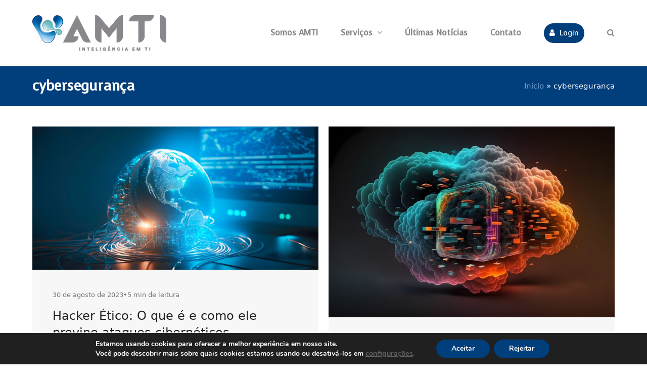

--- FILE ---
content_type: text/html; charset=UTF-8
request_url: https://amti.com.br/blog/tag/cyberseguranca/
body_size: 16686
content:
<!DOCTYPE html>
<html lang="pt-BR" class="wpex-color-scheme-default">
<head>
<meta charset="UTF-8">
<link rel="profile" href="https://gmpg.org/xfn/11">
<meta name='robots' content='index, follow, max-image-preview:large, max-snippet:-1, max-video-preview:-1' />
<meta name="generator" content="Total WordPress Theme v5.11">
<meta name="viewport" content="width=device-width, initial-scale=1">

	<!-- This site is optimized with the Yoast SEO plugin v21.6 - https://yoast.com/wordpress/plugins/seo/ -->
	<title>Arquivo de cybersegurança - AMTI - Inteligência em TI</title>
	<link rel="canonical" href="https://amti.com.br/blog/tag/cyberseguranca/" />
	<meta property="og:locale" content="pt_BR" />
	<meta property="og:type" content="article" />
	<meta property="og:title" content="Arquivo de cybersegurança - AMTI - Inteligência em TI" />
	<meta property="og:url" content="https://amti.com.br/blog/tag/cyberseguranca/" />
	<meta property="og:site_name" content="AMTI - Inteligência em TI" />
	<meta name="twitter:card" content="summary_large_image" />
	<script type="application/ld+json" class="yoast-schema-graph">{"@context":"https://schema.org","@graph":[{"@type":"CollectionPage","@id":"https://amti.com.br/blog/tag/cyberseguranca/","url":"https://amti.com.br/blog/tag/cyberseguranca/","name":"Arquivo de cybersegurança - AMTI - Inteligência em TI","isPartOf":{"@id":"https://amti.com.br/#website"},"primaryImageOfPage":{"@id":"https://amti.com.br/blog/tag/cyberseguranca/#primaryimage"},"image":{"@id":"https://amti.com.br/blog/tag/cyberseguranca/#primaryimage"},"thumbnailUrl":"https://amti.com.br/wp-content/uploads/2023/08/Blog-AMTI-Hacker-etico.jpeg","breadcrumb":{"@id":"https://amti.com.br/blog/tag/cyberseguranca/#breadcrumb"},"inLanguage":"pt-BR"},{"@type":"ImageObject","inLanguage":"pt-BR","@id":"https://amti.com.br/blog/tag/cyberseguranca/#primaryimage","url":"https://amti.com.br/wp-content/uploads/2023/08/Blog-AMTI-Hacker-etico.jpeg","contentUrl":"https://amti.com.br/wp-content/uploads/2023/08/Blog-AMTI-Hacker-etico.jpeg","width":1600,"height":800,"caption":"ilustração digital hacker ético"},{"@type":"BreadcrumbList","@id":"https://amti.com.br/blog/tag/cyberseguranca/#breadcrumb","itemListElement":[{"@type":"ListItem","position":1,"name":"Início","item":"https://amti.com.br/"},{"@type":"ListItem","position":2,"name":"cybersegurança"}]},{"@type":"WebSite","@id":"https://amti.com.br/#website","url":"https://amti.com.br/","name":"AMTI - Inteligência em TI","description":"Datacenters e nuvem própria no Brasil, serviço com suporte gerenciado. Transparência e facilidade.","publisher":{"@id":"https://amti.com.br/#organization"},"potentialAction":[{"@type":"SearchAction","target":{"@type":"EntryPoint","urlTemplate":"https://amti.com.br/?s={search_term_string}"},"query-input":"required name=search_term_string"}],"inLanguage":"pt-BR"},{"@type":"Organization","@id":"https://amti.com.br/#organization","name":"AMTI - Inteligência em TI","url":"https://amti.com.br/","logo":{"@type":"ImageObject","inLanguage":"pt-BR","@id":"https://amti.com.br/#/schema/logo/image/","url":"https://amti.com.br/wp-content/uploads/2023/02/logo-amti-horizontal-70h.png","contentUrl":"https://amti.com.br/wp-content/uploads/2023/02/logo-amti-horizontal-70h.png","width":265,"height":70,"caption":"AMTI - Inteligência em TI"},"image":{"@id":"https://amti.com.br/#/schema/logo/image/"},"sameAs":["https://www.facebook.com/475124825858528/","https://www.linkedin.com/company/amti---solu-es-em-ti","https://instagram.com/amtidatacenter?igshid=m59r3y4c29yx"]}]}</script>
	<!-- / Yoast SEO plugin. -->


<link rel='dns-prefetch' href='//amti.com.br' />
<link rel='dns-prefetch' href='//fonts.googleapis.com' />
<link rel="alternate" type="application/rss+xml" title="Feed para AMTI - Inteligência em TI &raquo;" href="https://amti.com.br/feed/" />
<link rel="alternate" type="application/rss+xml" title="Feed de comentários para AMTI - Inteligência em TI &raquo;" href="https://amti.com.br/comments/feed/" />
<link rel="alternate" type="application/rss+xml" title="Feed de tag para AMTI - Inteligência em TI &raquo; cybersegurança" href="https://amti.com.br/blog/tag/cyberseguranca/feed/" />
<link rel="preload" href="https://amti.com.br/wp-content/themes/Total/assets/lib/ticons/fonts/ticons.woff2" type="font/woff2" as="font" crossorigin><style id='wp-img-auto-sizes-contain-inline-css'>
img:is([sizes=auto i],[sizes^="auto," i]){contain-intrinsic-size:3000px 1500px}
/*# sourceURL=wp-img-auto-sizes-contain-inline-css */
</style>
<link rel='stylesheet' id='js_composer_front-css' href='https://amti.com.br/wp-content/plugins/js_composer/assets/css/js_composer.min.css?ver=7.2' media='all' />
<link rel='stylesheet' id='contact-form-7-css' href='https://amti.com.br/wp-content/plugins/contact-form-7/includes/css/styles.css?ver=5.9.2' media='all' />
<link rel='stylesheet' id='parent-style-css' href='https://amti.com.br/wp-content/themes/Total/style.css?ver=5.11' media='all' />
<link rel='stylesheet' id='wpex-google-font-voces-css' href='//fonts.googleapis.com/css2?family=Voces:ital,wght@0,100;0,200;0,300;0,400;0,500;0,600;0,700;0,800;0,900;1,100;1,200;1,300;1,400;1,500;1,600;1,700;1,800;1,900&#038;display=swap&#038;subset=latin' media='all' />
<link rel='stylesheet' id='wpex-style-css' href='https://amti.com.br/wp-content/themes/total-child-theme/style.css?ver=5.11' media='all' />
<link rel='stylesheet' id='wpex-mobile-menu-breakpoint-max-css' href='https://amti.com.br/wp-content/themes/Total/assets/css/wpex-mobile-menu-breakpoint-max.css?ver=5.11' media='only screen and (max-width:959px)' />
<link rel='stylesheet' id='wpex-mobile-menu-breakpoint-min-css' href='https://amti.com.br/wp-content/themes/Total/assets/css/wpex-mobile-menu-breakpoint-min.css?ver=5.11' media='only screen and (min-width:960px)' />
<link rel='stylesheet' id='wpex-wpbakery-css' href='https://amti.com.br/wp-content/themes/Total/assets/css/frontend/wpbakery.css?ver=5.11' media='all' />
<link rel='stylesheet' id='ticons-css' href='https://amti.com.br/wp-content/themes/Total/assets/lib/ticons/css/ticons.min.css?ver=1.0.1' media='all' />
<link rel='stylesheet' id='vcex-shortcodes-css' href='https://amti.com.br/wp-content/themes/Total/assets/css/vcex-shortcodes.css?ver=5.11' media='all' />
<link rel='stylesheet' id='moove_gdpr_frontend-css' href='https://amti.com.br/wp-content/plugins/gdpr-cookie-compliance/dist/styles/gdpr-main.css?ver=4.12.8' media='all' />
<style id='moove_gdpr_frontend-inline-css'>
#moove_gdpr_cookie_modal,#moove_gdpr_cookie_info_bar,.gdpr_cookie_settings_shortcode_content{font-family:Nunito,sans-serif}#moove_gdpr_save_popup_settings_button{background-color:#373737;color:#fff}#moove_gdpr_save_popup_settings_button:hover{background-color:#000}#moove_gdpr_cookie_info_bar .moove-gdpr-info-bar-container .moove-gdpr-info-bar-content a.mgbutton,#moove_gdpr_cookie_info_bar .moove-gdpr-info-bar-container .moove-gdpr-info-bar-content button.mgbutton{background-color:#003e7c}#moove_gdpr_cookie_modal .moove-gdpr-modal-content .moove-gdpr-modal-footer-content .moove-gdpr-button-holder a.mgbutton,#moove_gdpr_cookie_modal .moove-gdpr-modal-content .moove-gdpr-modal-footer-content .moove-gdpr-button-holder button.mgbutton,.gdpr_cookie_settings_shortcode_content .gdpr-shr-button.button-green{background-color:#003e7c;border-color:#003e7c}#moove_gdpr_cookie_modal .moove-gdpr-modal-content .moove-gdpr-modal-footer-content .moove-gdpr-button-holder a.mgbutton:hover,#moove_gdpr_cookie_modal .moove-gdpr-modal-content .moove-gdpr-modal-footer-content .moove-gdpr-button-holder button.mgbutton:hover,.gdpr_cookie_settings_shortcode_content .gdpr-shr-button.button-green:hover{background-color:#fff;color:#003e7c}#moove_gdpr_cookie_modal .moove-gdpr-modal-content .moove-gdpr-modal-close i,#moove_gdpr_cookie_modal .moove-gdpr-modal-content .moove-gdpr-modal-close span.gdpr-icon{background-color:#003e7c;border:1px solid #003e7c}#moove_gdpr_cookie_info_bar span.change-settings-button.focus-g,#moove_gdpr_cookie_info_bar span.change-settings-button:focus,#moove_gdpr_cookie_info_bar button.change-settings-button.focus-g,#moove_gdpr_cookie_info_bar button.change-settings-button:focus{-webkit-box-shadow:0 0 1px 3px #003e7c;-moz-box-shadow:0 0 1px 3px #003e7c;box-shadow:0 0 1px 3px #003e7c}#moove_gdpr_cookie_modal .moove-gdpr-modal-content .moove-gdpr-modal-close i:hover,#moove_gdpr_cookie_modal .moove-gdpr-modal-content .moove-gdpr-modal-close span.gdpr-icon:hover,#moove_gdpr_cookie_info_bar span[data-href]>u.change-settings-button{color:#003e7c}#moove_gdpr_cookie_modal .moove-gdpr-modal-content .moove-gdpr-modal-left-content #moove-gdpr-menu li.menu-item-selected a span.gdpr-icon,#moove_gdpr_cookie_modal .moove-gdpr-modal-content .moove-gdpr-modal-left-content #moove-gdpr-menu li.menu-item-selected button span.gdpr-icon{color:inherit}#moove_gdpr_cookie_modal .moove-gdpr-modal-content .moove-gdpr-modal-left-content #moove-gdpr-menu li a span.gdpr-icon,#moove_gdpr_cookie_modal .moove-gdpr-modal-content .moove-gdpr-modal-left-content #moove-gdpr-menu li button span.gdpr-icon{color:inherit}#moove_gdpr_cookie_modal .gdpr-acc-link{line-height:0;font-size:0;color:transparent;position:absolute}#moove_gdpr_cookie_modal .moove-gdpr-modal-content .moove-gdpr-modal-close:hover i,#moove_gdpr_cookie_modal .moove-gdpr-modal-content .moove-gdpr-modal-left-content #moove-gdpr-menu li a,#moove_gdpr_cookie_modal .moove-gdpr-modal-content .moove-gdpr-modal-left-content #moove-gdpr-menu li button,#moove_gdpr_cookie_modal .moove-gdpr-modal-content .moove-gdpr-modal-left-content #moove-gdpr-menu li button i,#moove_gdpr_cookie_modal .moove-gdpr-modal-content .moove-gdpr-modal-left-content #moove-gdpr-menu li a i,#moove_gdpr_cookie_modal .moove-gdpr-modal-content .moove-gdpr-tab-main .moove-gdpr-tab-main-content a:hover,#moove_gdpr_cookie_info_bar.moove-gdpr-dark-scheme .moove-gdpr-info-bar-container .moove-gdpr-info-bar-content a.mgbutton:hover,#moove_gdpr_cookie_info_bar.moove-gdpr-dark-scheme .moove-gdpr-info-bar-container .moove-gdpr-info-bar-content button.mgbutton:hover,#moove_gdpr_cookie_info_bar.moove-gdpr-dark-scheme .moove-gdpr-info-bar-container .moove-gdpr-info-bar-content a:hover,#moove_gdpr_cookie_info_bar.moove-gdpr-dark-scheme .moove-gdpr-info-bar-container .moove-gdpr-info-bar-content button:hover,#moove_gdpr_cookie_info_bar.moove-gdpr-dark-scheme .moove-gdpr-info-bar-container .moove-gdpr-info-bar-content span.change-settings-button:hover,#moove_gdpr_cookie_info_bar.moove-gdpr-dark-scheme .moove-gdpr-info-bar-container .moove-gdpr-info-bar-content button.change-settings-button:hover,#moove_gdpr_cookie_info_bar.moove-gdpr-dark-scheme .moove-gdpr-info-bar-container .moove-gdpr-info-bar-content u.change-settings-button:hover,#moove_gdpr_cookie_info_bar span[data-href]>u.change-settings-button,#moove_gdpr_cookie_info_bar.moove-gdpr-dark-scheme .moove-gdpr-info-bar-container .moove-gdpr-info-bar-content a.mgbutton.focus-g,#moove_gdpr_cookie_info_bar.moove-gdpr-dark-scheme .moove-gdpr-info-bar-container .moove-gdpr-info-bar-content button.mgbutton.focus-g,#moove_gdpr_cookie_info_bar.moove-gdpr-dark-scheme .moove-gdpr-info-bar-container .moove-gdpr-info-bar-content a.focus-g,#moove_gdpr_cookie_info_bar.moove-gdpr-dark-scheme .moove-gdpr-info-bar-container .moove-gdpr-info-bar-content button.focus-g,#moove_gdpr_cookie_info_bar.moove-gdpr-dark-scheme .moove-gdpr-info-bar-container .moove-gdpr-info-bar-content a.mgbutton:focus,#moove_gdpr_cookie_info_bar.moove-gdpr-dark-scheme .moove-gdpr-info-bar-container .moove-gdpr-info-bar-content button.mgbutton:focus,#moove_gdpr_cookie_info_bar.moove-gdpr-dark-scheme .moove-gdpr-info-bar-container .moove-gdpr-info-bar-content a:focus,#moove_gdpr_cookie_info_bar.moove-gdpr-dark-scheme .moove-gdpr-info-bar-container .moove-gdpr-info-bar-content button:focus,#moove_gdpr_cookie_info_bar.moove-gdpr-dark-scheme .moove-gdpr-info-bar-container .moove-gdpr-info-bar-content span.change-settings-button.focus-g,span.change-settings-button:focus,button.change-settings-button.focus-g,button.change-settings-button:focus,#moove_gdpr_cookie_info_bar.moove-gdpr-dark-scheme .moove-gdpr-info-bar-container .moove-gdpr-info-bar-content u.change-settings-button.focus-g,#moove_gdpr_cookie_info_bar.moove-gdpr-dark-scheme .moove-gdpr-info-bar-container .moove-gdpr-info-bar-content u.change-settings-button:focus{color:#003e7c}#moove_gdpr_cookie_modal.gdpr_lightbox-hide{display:none}
/*# sourceURL=moove_gdpr_frontend-inline-css */
</style>
<script src="https://amti.com.br/wp-includes/js/jquery/jquery.min.js?ver=3.7.1" id="jquery-core-js"></script>
<script src="https://amti.com.br/wp-includes/js/jquery/jquery-migrate.min.js?ver=3.4.1" id="jquery-migrate-js"></script>
<script></script><link rel="EditURI" type="application/rsd+xml" title="RSD" href="https://amti.com.br/xmlrpc.php?rsd" />
<meta name="generator" content="WordPress 6.9" />
<!-- Google Tag Manager -->
<script>(function(w,d,s,l,i){w[l]=w[l]||[];w[l].push({'gtm.start':
new Date().getTime(),event:'gtm.js'});var f=d.getElementsByTagName(s)[0],
j=d.createElement(s),dl=l!='dataLayer'?'&l='+l:'';j.async=true;j.src=
'https://www.googletagmanager.com/gtm.js?id='+i+dl;f.parentNode.insertBefore(j,f);
})(window,document,'script','dataLayer','GTM-TMTGMMJ');</script>
<!-- End Google Tag Manager --><noscript><style>body:not(.content-full-screen) .wpex-vc-row-stretched[data-vc-full-width-init="false"]{visibility:visible;}</style></noscript><link rel="icon" href="https://amti.com.br/wp-content/uploads/2023/02/cropped-amti-favicon-32x32.png" sizes="32x32" />
<link rel="icon" href="https://amti.com.br/wp-content/uploads/2023/02/cropped-amti-favicon-192x192.png" sizes="192x192" />
<link rel="apple-touch-icon" href="https://amti.com.br/wp-content/uploads/2023/02/cropped-amti-favicon-180x180.png" />
<meta name="msapplication-TileImage" content="https://amti.com.br/wp-content/uploads/2023/02/cropped-amti-favicon-270x270.png" />
<script>function setREVStartSize(e){
			//window.requestAnimationFrame(function() {
				window.RSIW = window.RSIW===undefined ? window.innerWidth : window.RSIW;
				window.RSIH = window.RSIH===undefined ? window.innerHeight : window.RSIH;
				try {
					var pw = document.getElementById(e.c).parentNode.offsetWidth,
						newh;
					pw = pw===0 || isNaN(pw) || (e.l=="fullwidth" || e.layout=="fullwidth") ? window.RSIW : pw;
					e.tabw = e.tabw===undefined ? 0 : parseInt(e.tabw);
					e.thumbw = e.thumbw===undefined ? 0 : parseInt(e.thumbw);
					e.tabh = e.tabh===undefined ? 0 : parseInt(e.tabh);
					e.thumbh = e.thumbh===undefined ? 0 : parseInt(e.thumbh);
					e.tabhide = e.tabhide===undefined ? 0 : parseInt(e.tabhide);
					e.thumbhide = e.thumbhide===undefined ? 0 : parseInt(e.thumbhide);
					e.mh = e.mh===undefined || e.mh=="" || e.mh==="auto" ? 0 : parseInt(e.mh,0);
					if(e.layout==="fullscreen" || e.l==="fullscreen")
						newh = Math.max(e.mh,window.RSIH);
					else{
						e.gw = Array.isArray(e.gw) ? e.gw : [e.gw];
						for (var i in e.rl) if (e.gw[i]===undefined || e.gw[i]===0) e.gw[i] = e.gw[i-1];
						e.gh = e.el===undefined || e.el==="" || (Array.isArray(e.el) && e.el.length==0)? e.gh : e.el;
						e.gh = Array.isArray(e.gh) ? e.gh : [e.gh];
						for (var i in e.rl) if (e.gh[i]===undefined || e.gh[i]===0) e.gh[i] = e.gh[i-1];
											
						var nl = new Array(e.rl.length),
							ix = 0,
							sl;
						e.tabw = e.tabhide>=pw ? 0 : e.tabw;
						e.thumbw = e.thumbhide>=pw ? 0 : e.thumbw;
						e.tabh = e.tabhide>=pw ? 0 : e.tabh;
						e.thumbh = e.thumbhide>=pw ? 0 : e.thumbh;
						for (var i in e.rl) nl[i] = e.rl[i]<window.RSIW ? 0 : e.rl[i];
						sl = nl[0];
						for (var i in nl) if (sl>nl[i] && nl[i]>0) { sl = nl[i]; ix=i;}
						var m = pw>(e.gw[ix]+e.tabw+e.thumbw) ? 1 : (pw-(e.tabw+e.thumbw)) / (e.gw[ix]);
						newh =  (e.gh[ix] * m) + (e.tabh + e.thumbh);
					}
					var el = document.getElementById(e.c);
					if (el!==null && el) el.style.height = newh+"px";
					el = document.getElementById(e.c+"_wrapper");
					if (el!==null && el) {
						el.style.height = newh+"px";
						el.style.display = "block";
					}
				} catch(e){
					console.log("Failure at Presize of Slider:" + e)
				}
			//});
		  };</script>
		<style id="wp-custom-css">
			.azulclaro{color:#7da7d4}.imagemvideo img{border-radius:30px !important}.menurodape a{color:#fff;line-height:2;font-size:16px}.menurodape a:hover{text-decoration:none;color:#7da7d4;line-height:2}.alturadepoimentos{min-height:}.testimonial-caret{display:none}.testimonial-entry-content{background-color:#fff !important}		</style>
		<noscript><style> .wpb_animate_when_almost_visible { opacity: 1; }</style></noscript><style data-type="wpex-css" id="wpex-css">/*VC META CSS*/.vc_custom_1680572811744{padding-top:70px !important;padding-bottom:30px !important;background-color:#020607 !important}.vc_custom_1680572781176{padding-bottom:30px !important;background-color:#020607 !important}.vc_custom_1676245104498{padding-top:10px !important}.vc_custom_1676245316826{padding-top:30px !important}.vc_custom_1676255100317{padding-top:20px !important}.vc_custom_1709151413004{padding-top:20px !important;padding-right:20px !important;padding-left:20px !important;background-color:#ffffff !important;border-radius:10px !important}/*TYPOGRAPHY*/body{font-size:15px}:root{--wpex-btn-font-family:"Voces"}.main-navigation-ul .link-inner{font-family:"Voces";font-weight:700;font-size:16px}.main-navigation-ul .sub-menu .link-inner{font-family:"Voces"}.wpex-mobile-menu,#sidr-main{font-family:"Voces"}.page-header .page-header-title{font-family:"Voces";font-size:28px}.site-breadcrumbs{font-size:15px}.sidebar-box .widget-title{font-family:"Voces"}h2,.wpex-h2{font-family:"Voces"}h3,.wpex-h3{font-family:"Voces"}/*CUSTOMIZER STYLING*/:root{--wpex-accent:#003e7c;--wpex-accent-alt:#003e7c;--wpex-btn-padding:10px 30px;--wpex-btn-border-radius:20px;--wpex-btn-color:#ffffff;--wpex-hover-btn-color:#ffffff;--wpex-btn-bg:#003e7c;--wpex-hover-btn-bg:#7da7d4;--wpex-input-border-radius:15px;--wpex-input-color:#888686;--wpex-focus-input-color:#888686;--wpex-focus-input-color:#000000;--wpex-focus-input-border-color:#95c4ce;--wpex-vc-column-inner-margin-bottom:40px}.page-header.wpex-supports-mods{background-color:#003e7c}.page-header.wpex-supports-mods .page-header-title{color:#ffffff}.site-breadcrumbs{color:#ffffff}.site-breadcrumbs a{color:#7da7d4}.site-breadcrumbs a:hover{color:#7da7d4}:root,.boxed-main-layout.wpex-responsive #wrap{--wpex-container-width:1200px}#site-navigation-wrap{--wpex-main-nav-gutter:15px;--wpex-main-nav-link-padding-x:15px;--wpex-main-nav-link-underline-transition-duration:500ms;--wpex-main-nav-link-color:#888686;--wpex-hover-main-nav-link-color:#888686;--wpex-active-main-nav-link-color:#888686;--wpex-hover-main-nav-link-color:#003e7c;--wpex-active-main-nav-link-color:#003e7c;--wpex-dropmenu-link-color:#888686;--wpex-hover-dropmenu-link-color:#003e7c;--wpex-active-dropmenu-link-color:#003e7c;--wpex-active-hover-dropmenu-link-color:#003e7c}</style><link rel='stylesheet' id='rs-plugin-settings-css' href='https://amti.com.br/wp-content/plugins/revslider/public/assets/css/rs6.css?ver=6.6.18' media='all' />
<style id='rs-plugin-settings-inline-css'>
#rs-demo-id {}
/*# sourceURL=rs-plugin-settings-inline-css */
</style>
</head>

<body class="archive tag tag-cyberseguranca tag-147 wp-custom-logo wp-embed-responsive wp-theme-Total wp-child-theme-total-child-theme wpex-theme wpex-responsive full-width-main-layout no-composer wpex-live-site wpex-has-primary-bottom-spacing site-full-width content-full-width sidebar-widget-icons hasnt-overlay-header wpex-mobile-toggle-menu-icon_buttons has-mobile-menu wpex-no-js wpb-js-composer js-comp-ver-7.2 vc_responsive">
<!-- Google Tag Manager (noscript) -->
<noscript><iframe src="https://www.googletagmanager.com/ns.html?id=GTM-TMTGMMJ"
height="0" width="0" style="display:none;visibility:hidden"></iframe></noscript>
<!-- End Google Tag Manager (noscript) -->

	
<a href="#content" class="skip-to-content wpex-absolute wpex-opacity-0 wpex-no-underline">Skip to content</a>

	
	<span data-ls_id="#site_top" tabindex="-1"></span>
	<div id="outer-wrap" class="wpex-overflow-clip">

		
		<div id="wrap" class="wpex-clr">

			

	<header id="site-header" class="header-one wpex-dropdown-style-minimal wpex-dropdowns-shadow-five fixed-scroll wpex-z-99 has-sticky-dropshadow dyn-styles wpex-print-hidden wpex-relative wpex-clr">

		
		<div id="site-header-inner" class="header-one-inner header-padding container wpex-relative wpex-h-100 wpex-py-30 wpex-clr">
<div id="site-logo" class="site-branding header-one-logo logo-padding wpex-table">
	<div id="site-logo-inner" class="wpex-table-cell wpex-align-middle wpex-clr"><a id="site-logo-link" href="https://amti.com.br/" rel="home" class="main-logo"><img src="https://amti.com.br/wp-content/uploads/2023/02/logo-amti-horizontal-70h.png" alt="AMTI - Inteligência em TI" class="logo-img" width="265" height="70" data-no-retina data-skip-lazy fetchpriority="high" srcset="https://amti.com.br/wp-content/uploads/2023/02/logo-amti-horizontal-70h.png 1x,https://amti.com.br/wp-content/uploads/2023/02/logo-amti-horizontal-70h.png 2x"></a></div>

</div>

<div id="site-navigation-wrap" class="navbar-style-one navbar-fixed-height navbar-fixed-line-height has-menu-underline wpex-stretch-megamenus hide-at-mm-breakpoint wpex-clr wpex-print-hidden">
	<nav id="site-navigation" class="navigation main-navigation main-navigation-one wpex-clr" aria-label="Main menu"><ul id="menu-principal" class="main-navigation-ul dropdown-menu wpex-dropdown-menu wpex-dropdown-menu--onhover"><li id="menu-item-4516" class="menu-item menu-item-type-post_type menu-item-object-page menu-item-4516"><a href="https://amti.com.br/somos-amti/"><span class="link-inner">Somos AMTI</span></a></li>
<li id="menu-item-4515" class="menu-item menu-item-type-post_type menu-item-object-page menu-item-has-children dropdown menu-item-4515"><a href="https://amti.com.br/servicos/"><span class="link-inner">Serviços <span class="nav-arrow top-level"><span class="nav-arrow__icon ticon ticon-angle-down" aria-hidden="true"></span></span></span></a>
<ul class="sub-menu">
	<li id="menu-item-4610" class="menu-item menu-item-type-post_type menu-item-object-page menu-item-4610"><a href="https://amti.com.br/servicos/seguranca-da-informacao/"><span class="link-inner">Segurança da Informação</span></a></li>
	<li id="menu-item-4609" class="menu-item menu-item-type-post_type menu-item-object-page menu-item-4609"><a href="https://amti.com.br/servicos/engenharia-de-disponibilidade/"><span class="link-inner">Engenharia de Disponibilidade</span></a></li>
	<li id="menu-item-4608" class="menu-item menu-item-type-post_type menu-item-object-page menu-item-4608"><a href="https://amti.com.br/servicos/cloud-performance-e-seguranca/"><span class="link-inner">Cloud Performance e Segurança</span></a></li>
</ul>
</li>
<li id="menu-item-4518" class="menu-item menu-item-type-post_type menu-item-object-page current_page_parent menu-item-4518"><a href="https://amti.com.br/ultimas-noticias/"><span class="link-inner">Últimas Notícias</span></a></li>
<li id="menu-item-4517" class="menu-item menu-item-type-post_type menu-item-object-page menu-item-4517"><a href="https://amti.com.br/contato/"><span class="link-inner">Contato</span></a></li>
<li id="menu-item-4519" class="menu-button menu-item menu-item-type-custom menu-item-object-custom menu-item-4519"><a target="_blank" href="https://amti.suport.cloud/#/login"><span class="link-inner"><span class="ticon ticon-user" aria-hidden="true"></span>Login</span></a></li>
<li class="search-toggle-li menu-item wpex-menu-extra no-icon-margin"><a href="#" class="site-search-toggle search-overlay-toggle" role="button" aria-expanded="false" aria-controls="wpex-searchform-overlay" aria-label="Buscar"><span class="link-inner"><span class="wpex-menu-search-text wpex-hidden">Buscar</span><span class="wpex-menu-search-icon ticon ticon-search" aria-hidden="true"></span></span></a></li></ul></nav>
</div>


<div id="mobile-menu" class="wpex-mobile-menu-toggle show-at-mm-breakpoint wpex-flex wpex-items-center wpex-absolute wpex-top-50 -wpex-translate-y-50 wpex-right-0">
	<div class="wpex-inline-flex wpex-items-center">
						<a href="#" class="mobile-menu-toggle" role="button" aria-label="Toggle mobile menu" aria-expanded="false"><span class="mobile-menu-toggle__icon wpex-flex"><span class="wpex-hamburger-icon wpex-hamburger-icon--inactive wpex-hamburger-icon--animate" aria-hidden="true"><span></span></span></span></a>			</div>
</div></div>

		
	</header>



			
			<main id="main" class="site-main wpex-clr">

				
<header class="page-header has-aside default-page-header wpex-relative wpex-mb-40 wpex-surface-2 wpex-py-20 wpex-border-t wpex-border-b wpex-border-solid wpex-border-surface-3 wpex-text-2 wpex-supports-mods">

	
	<div class="page-header-inner container wpex-md-flex wpex-md-flex-wrap wpex-md-items-center wpex-md-justify-between">
<div class="page-header-content wpex-md-mr-15">

<h1 class="page-header-title wpex-block wpex-m-0 wpex-text-2xl">

	<span>cybersegurança</span>

</h1>

</div>
<div class="page-header-aside wpex-md-text-right"><nav class="site-breadcrumbs position-page_header_aside wpex-text-4 wpex-text-sm" aria-label="You are here:"><span class="breadcrumb-trail wpex-clr"><span><span><a href="https://amti.com.br/">Início</a></span> » <span class="breadcrumb_last" aria-current="page">cybersegurança</span></span></span></nav></div></div>

	
</header>


	<div id="content-wrap" class="container wpex-clr">

		
		<div id="primary" class="content-area wpex-clr">

			
			<div id="content" class="site-content wpex-clr">

				
				
<div id="blog-entries" class="entries wpex-row blog-grid wpex-clr">
<article id="post-5301" class="blog-entry col span_1_of_2 col-1 wpex-relative wpex-clr post-5301 post type-post status-publish format-standard has-post-thumbnail hentry category-blog tag-cyberseguranca entry has-media">

	<div class="wpex-card wpex-card-blog_21"><div class="wpex-card-inner wpex-flex wpex-flex-col wpex-flex-grow wpex-bg-gray-100"><div class="wpex-card-media overlay-parent overlay-parent-1"><div class="wpex-card-thumbnail wpex-relative overlay-parent overlay-parent-plus-hover wpex-overflow-hidden"><a href="https://amti.com.br/blog/hacker-etico-o-que-e-e-como-ele-previne-ataques-ciberneticos/"><img width="1600" height="800" src="https://amti.com.br/wp-content/uploads/2023/08/Blog-AMTI-Hacker-etico.jpeg" class="wpex-align-middle" alt="ilustração digital hacker ético" loading="lazy" decoding="async" srcset="https://amti.com.br/wp-content/uploads/2023/08/Blog-AMTI-Hacker-etico.jpeg 1600w, https://amti.com.br/wp-content/uploads/2023/08/Blog-AMTI-Hacker-etico-300x150.jpeg 300w, https://amti.com.br/wp-content/uploads/2023/08/Blog-AMTI-Hacker-etico-1024x512.jpeg 1024w, https://amti.com.br/wp-content/uploads/2023/08/Blog-AMTI-Hacker-etico-768x384.jpeg 768w, https://amti.com.br/wp-content/uploads/2023/08/Blog-AMTI-Hacker-etico-1536x768.jpeg 1536w" sizes="auto, (max-width: 1600px) 100vw, 1600px" />
<div class="overlay-plus-hover overlay-hide theme-overlay wpex-absolute wpex-inset-0 wpex-transition-all wpex-duration-300" aria-hidden="true">
	<span class="overlay-bg wpex-flex wpex-items-center wpex-justify-center wpex-bg-black wpex-block wpex-absolute wpex-inset-0 wpex-opacity-60"><svg xmlns="http://www.w3.org/2000/svg" height="40" width="40" stroke="#fff"><path d="M-83 26.947h7.225v234.297H-83zM20 0h0v20h20 0-20v20h0V20H0h0 20z"/></svg></span>
</div>
</a></div></div><div class="wpex-card-details wpex-flex wpex-flex-col wpex-flex-grow wpex-p-40 wpex-last-mb-0"><div class="wpex-card-meta wpex-text-3 wpex-flex wpex-flex-wrap wpex-gap-5 wpex-text-xs wpex-mb-15"><div class="wpex-card-date">30 de agosto de 2023</div><span>&bull;</span><div class="wpex-card-estimated-read-time">5 min de leitura</div></div><h2 class="wpex-card-title wpex-heading wpex-child-inherit-color wpex-text-2xl wpex-font-normal"><a href="https://amti.com.br/blog/hacker-etico-o-que-e-e-como-ele-previne-ataques-ciberneticos/">Hacker Ético: O que é e como ele previne ataques cibernéticos</a></h2><div class="wpex-card-excerpt wpex-last-mb-0 wpex-mt-20 wpex-mb-40"><p>Hacker Ético: O que é e como ele previne ataques cibernéticos Você já ouviu falar em Hacker Ético? Na era da informação e da interconexão global, a segurança cibernética se tornou um alicerce fundamental para o funcionamento seguro e confiável&hellip;</p>
</div><div class="wpex-card-footer wpex-text-3 wpex-mt-auto wpex-flex wpex-flex-wrap wpex-justify-between wpex-gap-10"><div class="wpex-card-footer__divider wpex-h-1px wpex-w-100 wpex-bg-current wpex-mb-10 wpex-opacity-40"></div><div class="wpex-card-comment-count wpex-child-inherit-color wpex-text-xs"><span class="ticon ticon-comment-o wpex-mr-10" aria-hidden="true"></span><a href="https://amti.com.br/blog/hacker-etico-o-que-e-e-como-ele-previne-ataques-ciberneticos/#comments_reply" class="wpex-no-underline" >Nenhum comentário<span class="screen-reader-text"> em Hacker Ético: O que é e como ele previne ataques cibernéticos</span></a></div><a href="https://amti.com.br/blog/hacker-etico-o-que-e-e-como-ele-previne-ataques-ciberneticos/" class="wpex-card-more-link wpex-ml-auto wpex-flex wpex-items-center"><svg aria-hidden="true xmlns="http://www.w3.org/2000/svg" enable-background="new 0 0 24 24" height="20px" viewBox="0 0 24 24" width="20px" fill="currentColor"><g><rect fill="none" height="24" width="24"/></g><g><polygon points="6,6 6,8 14.59,8 5,17.59 6.41,19 16,9.41 16,18 18,18 18,6"/></g></svg><span class="screen-reader-text">Read more about Hacker Ético: O que é e como ele previne ataques cibernéticos</span></a></div></div></div></div>
</article>

<article id="post-5289" class="blog-entry col span_1_of_2 col-2 wpex-relative wpex-clr post-5289 post type-post status-publish format-standard has-post-thumbnail hentry category-blog tag-ciberseguranca tag-cyberseguranca tag-seguranca-da-informacao entry has-media">

	<div class="wpex-card wpex-card-blog_21"><div class="wpex-card-inner wpex-flex wpex-flex-col wpex-flex-grow wpex-bg-gray-100"><div class="wpex-card-media overlay-parent overlay-parent-1"><div class="wpex-card-thumbnail wpex-relative overlay-parent overlay-parent-plus-hover wpex-overflow-hidden"><a href="https://amti.com.br/blog/como-recuperar-sua-empresa-de-incidentes-de-seguranca/"><img width="1600" height="1066" src="https://amti.com.br/wp-content/uploads/2023/08/Blog-AMTI-incidentes-de-seguranca.jpeg" class="wpex-align-middle" alt="ilustração digital sobre incidentes de segurança" loading="lazy" decoding="async" srcset="https://amti.com.br/wp-content/uploads/2023/08/Blog-AMTI-incidentes-de-seguranca.jpeg 1600w, https://amti.com.br/wp-content/uploads/2023/08/Blog-AMTI-incidentes-de-seguranca-300x200.jpeg 300w, https://amti.com.br/wp-content/uploads/2023/08/Blog-AMTI-incidentes-de-seguranca-1024x682.jpeg 1024w, https://amti.com.br/wp-content/uploads/2023/08/Blog-AMTI-incidentes-de-seguranca-768x512.jpeg 768w, https://amti.com.br/wp-content/uploads/2023/08/Blog-AMTI-incidentes-de-seguranca-1536x1023.jpeg 1536w" sizes="auto, (max-width: 1600px) 100vw, 1600px" />
<div class="overlay-plus-hover overlay-hide theme-overlay wpex-absolute wpex-inset-0 wpex-transition-all wpex-duration-300" aria-hidden="true">
	<span class="overlay-bg wpex-flex wpex-items-center wpex-justify-center wpex-bg-black wpex-block wpex-absolute wpex-inset-0 wpex-opacity-60"><svg xmlns="http://www.w3.org/2000/svg" height="40" width="40" stroke="#fff"><path d="M-83 26.947h7.225v234.297H-83zM20 0h0v20h20 0-20v20h0V20H0h0 20z"/></svg></span>
</div>
</a></div></div><div class="wpex-card-details wpex-flex wpex-flex-col wpex-flex-grow wpex-p-40 wpex-last-mb-0"><div class="wpex-card-meta wpex-text-3 wpex-flex wpex-flex-wrap wpex-gap-5 wpex-text-xs wpex-mb-15"><div class="wpex-card-date">11 de agosto de 2023</div><span>&bull;</span><div class="wpex-card-estimated-read-time">6 min de leitura</div></div><h2 class="wpex-card-title wpex-heading wpex-child-inherit-color wpex-text-2xl wpex-font-normal"><a href="https://amti.com.br/blog/como-recuperar-sua-empresa-de-incidentes-de-seguranca/">Como recuperar sua empresa de Incidentes de Segurança?</a></h2><div class="wpex-card-excerpt wpex-last-mb-0 wpex-mt-20 wpex-mb-40"><p>Os incidentes de segurança são um desafio cada vez mais constante. Apenas nos primeiros três meses de 2023, foram detectadas mais de 15,8 bilhões de ameaças, segundo o relatório Fast Facts. De violações de dados a ciberataques, a ameaça às&hellip;</p>
</div><div class="wpex-card-footer wpex-text-3 wpex-mt-auto wpex-flex wpex-flex-wrap wpex-justify-between wpex-gap-10"><div class="wpex-card-footer__divider wpex-h-1px wpex-w-100 wpex-bg-current wpex-mb-10 wpex-opacity-40"></div><div class="wpex-card-comment-count wpex-child-inherit-color wpex-text-xs"><span class="ticon ticon-comment-o wpex-mr-10" aria-hidden="true"></span><a href="https://amti.com.br/blog/como-recuperar-sua-empresa-de-incidentes-de-seguranca/#comments_reply" class="wpex-no-underline" >Nenhum comentário<span class="screen-reader-text"> em Como recuperar sua empresa de Incidentes de Segurança?</span></a></div><a href="https://amti.com.br/blog/como-recuperar-sua-empresa-de-incidentes-de-seguranca/" class="wpex-card-more-link wpex-ml-auto wpex-flex wpex-items-center"><svg aria-hidden="true xmlns="http://www.w3.org/2000/svg" enable-background="new 0 0 24 24" height="20px" viewBox="0 0 24 24" width="20px" fill="currentColor"><g><rect fill="none" height="24" width="24"/></g><g><polygon points="6,6 6,8 14.59,8 5,17.59 6.41,19 16,9.41 16,18 18,18 18,6"/></g></svg><span class="screen-reader-text">Read more about Como recuperar sua empresa de Incidentes de Segurança?</span></a></div></div></div></div>
</article>

<article id="post-5275" class="blog-entry col span_1_of_2 col-1 wpex-relative wpex-clr post-5275 post type-post status-publish format-standard has-post-thumbnail hentry category-blog tag-cyberseguranca tag-seguranca-da-informacao entry has-media">

	<div class="wpex-card wpex-card-blog_21"><div class="wpex-card-inner wpex-flex wpex-flex-col wpex-flex-grow wpex-bg-gray-100"><div class="wpex-card-media overlay-parent overlay-parent-1"><div class="wpex-card-thumbnail wpex-relative overlay-parent overlay-parent-plus-hover wpex-overflow-hidden"><a href="https://amti.com.br/blog/ciberseguranca-nas-empresas/"><img width="1600" height="1066" src="https://amti.com.br/wp-content/uploads/2023/08/Blog-AMTI-ciberseguranca-nas-empresas.jpg" class="wpex-align-middle" alt="Ilustração digital de um astronauta usando um notebook, simbolizando a ideia de cibersegurança nas empresas" loading="lazy" decoding="async" srcset="https://amti.com.br/wp-content/uploads/2023/08/Blog-AMTI-ciberseguranca-nas-empresas.jpg 1600w, https://amti.com.br/wp-content/uploads/2023/08/Blog-AMTI-ciberseguranca-nas-empresas-300x200.jpg 300w, https://amti.com.br/wp-content/uploads/2023/08/Blog-AMTI-ciberseguranca-nas-empresas-1024x682.jpg 1024w, https://amti.com.br/wp-content/uploads/2023/08/Blog-AMTI-ciberseguranca-nas-empresas-768x512.jpg 768w, https://amti.com.br/wp-content/uploads/2023/08/Blog-AMTI-ciberseguranca-nas-empresas-1536x1023.jpg 1536w" sizes="auto, (max-width: 1600px) 100vw, 1600px" />
<div class="overlay-plus-hover overlay-hide theme-overlay wpex-absolute wpex-inset-0 wpex-transition-all wpex-duration-300" aria-hidden="true">
	<span class="overlay-bg wpex-flex wpex-items-center wpex-justify-center wpex-bg-black wpex-block wpex-absolute wpex-inset-0 wpex-opacity-60"><svg xmlns="http://www.w3.org/2000/svg" height="40" width="40" stroke="#fff"><path d="M-83 26.947h7.225v234.297H-83zM20 0h0v20h20 0-20v20h0V20H0h0 20z"/></svg></span>
</div>
</a></div></div><div class="wpex-card-details wpex-flex wpex-flex-col wpex-flex-grow wpex-p-40 wpex-last-mb-0"><div class="wpex-card-meta wpex-text-3 wpex-flex wpex-flex-wrap wpex-gap-5 wpex-text-xs wpex-mb-15"><div class="wpex-card-date">11 de julho de 2023</div><span>&bull;</span><div class="wpex-card-estimated-read-time">6 min de leitura</div></div><h2 class="wpex-card-title wpex-heading wpex-child-inherit-color wpex-text-2xl wpex-font-normal"><a href="https://amti.com.br/blog/ciberseguranca-nas-empresas/">Cibersegurança nas Empresas: Por que é uma Preocupação Crescente?</a></h2><div class="wpex-card-excerpt wpex-last-mb-0 wpex-mt-20 wpex-mb-40"><p>A cibersegurança nas empresas tornou-se uma realidade cada vez mais premente no mundo corporativo. Empresas de todos os tamanhos e setores enfrentam, diariamente, uma miríade de ameaças cibernéticas cada vez mais sofisticadas e frequentes.  A crescente dependência da tecnologia para&hellip;</p>
</div><div class="wpex-card-footer wpex-text-3 wpex-mt-auto wpex-flex wpex-flex-wrap wpex-justify-between wpex-gap-10"><div class="wpex-card-footer__divider wpex-h-1px wpex-w-100 wpex-bg-current wpex-mb-10 wpex-opacity-40"></div><div class="wpex-card-comment-count wpex-child-inherit-color wpex-text-xs"><span class="ticon ticon-comment-o wpex-mr-10" aria-hidden="true"></span><a href="https://amti.com.br/blog/ciberseguranca-nas-empresas/#comments_reply" class="wpex-no-underline" >Nenhum comentário<span class="screen-reader-text"> em Cibersegurança nas Empresas: Por que é uma Preocupação Crescente?</span></a></div><a href="https://amti.com.br/blog/ciberseguranca-nas-empresas/" class="wpex-card-more-link wpex-ml-auto wpex-flex wpex-items-center"><svg aria-hidden="true xmlns="http://www.w3.org/2000/svg" enable-background="new 0 0 24 24" height="20px" viewBox="0 0 24 24" width="20px" fill="currentColor"><g><rect fill="none" height="24" width="24"/></g><g><polygon points="6,6 6,8 14.59,8 5,17.59 6.41,19 16,9.41 16,18 18,18 18,6"/></g></svg><span class="screen-reader-text">Read more about Cibersegurança nas Empresas: Por que é uma Preocupação Crescente?</span></a></div></div></div></div>
</article>

<article id="post-5232" class="blog-entry col span_1_of_2 col-2 wpex-relative wpex-clr post-5232 post type-post status-publish format-standard has-post-thumbnail hentry category-blog tag-cyberseguranca tag-seguranca-da-informacao entry has-media">

	<div class="wpex-card wpex-card-blog_21"><div class="wpex-card-inner wpex-flex wpex-flex-col wpex-flex-grow wpex-bg-gray-100"><div class="wpex-card-media overlay-parent overlay-parent-1"><div class="wpex-card-thumbnail wpex-relative overlay-parent overlay-parent-plus-hover wpex-overflow-hidden"><a href="https://amti.com.br/blog/impacto-dos-ciberataques/"><img width="1600" height="1066" src="https://amti.com.br/wp-content/uploads/2023/06/Blog-AMTI-Impacto-dos-ciberataques.jpeg" class="wpex-align-middle" alt="Ilustração digital sobre o impacto dos ciberataques no Brasil" loading="lazy" decoding="async" srcset="https://amti.com.br/wp-content/uploads/2023/06/Blog-AMTI-Impacto-dos-ciberataques.jpeg 1600w, https://amti.com.br/wp-content/uploads/2023/06/Blog-AMTI-Impacto-dos-ciberataques-300x200.jpeg 300w, https://amti.com.br/wp-content/uploads/2023/06/Blog-AMTI-Impacto-dos-ciberataques-1024x682.jpeg 1024w, https://amti.com.br/wp-content/uploads/2023/06/Blog-AMTI-Impacto-dos-ciberataques-768x512.jpeg 768w, https://amti.com.br/wp-content/uploads/2023/06/Blog-AMTI-Impacto-dos-ciberataques-1536x1023.jpeg 1536w" sizes="auto, (max-width: 1600px) 100vw, 1600px" />
<div class="overlay-plus-hover overlay-hide theme-overlay wpex-absolute wpex-inset-0 wpex-transition-all wpex-duration-300" aria-hidden="true">
	<span class="overlay-bg wpex-flex wpex-items-center wpex-justify-center wpex-bg-black wpex-block wpex-absolute wpex-inset-0 wpex-opacity-60"><svg xmlns="http://www.w3.org/2000/svg" height="40" width="40" stroke="#fff"><path d="M-83 26.947h7.225v234.297H-83zM20 0h0v20h20 0-20v20h0V20H0h0 20z"/></svg></span>
</div>
</a></div></div><div class="wpex-card-details wpex-flex wpex-flex-col wpex-flex-grow wpex-p-40 wpex-last-mb-0"><div class="wpex-card-meta wpex-text-3 wpex-flex wpex-flex-wrap wpex-gap-5 wpex-text-xs wpex-mb-15"><div class="wpex-card-date">22 de junho de 2023</div><span>&bull;</span><div class="wpex-card-estimated-read-time">5 min de leitura</div></div><h2 class="wpex-card-title wpex-heading wpex-child-inherit-color wpex-text-2xl wpex-font-normal"><a href="https://amti.com.br/blog/impacto-dos-ciberataques/">Impacto dos ciberataques reduz 7,5% do valor de mercado das empresas</a></h2><div class="wpex-card-excerpt wpex-last-mb-0 wpex-mt-20 wpex-mb-40"><p>O impacto dos ciberataques é imediato e alarmante no valor de mercado das empresas de capital aberto. De acordo com um estudo publicado pela Harvard Business Review, quando uma empresa sofre um ciberataque e a notícia se torna pública, o&hellip;</p>
</div><div class="wpex-card-footer wpex-text-3 wpex-mt-auto wpex-flex wpex-flex-wrap wpex-justify-between wpex-gap-10"><div class="wpex-card-footer__divider wpex-h-1px wpex-w-100 wpex-bg-current wpex-mb-10 wpex-opacity-40"></div><div class="wpex-card-comment-count wpex-child-inherit-color wpex-text-xs"><span class="ticon ticon-comment-o wpex-mr-10" aria-hidden="true"></span><a href="https://amti.com.br/blog/impacto-dos-ciberataques/#comments_reply" class="wpex-no-underline" >Nenhum comentário<span class="screen-reader-text"> em Impacto dos ciberataques reduz 7,5% do valor de mercado das empresas</span></a></div><a href="https://amti.com.br/blog/impacto-dos-ciberataques/" class="wpex-card-more-link wpex-ml-auto wpex-flex wpex-items-center"><svg aria-hidden="true xmlns="http://www.w3.org/2000/svg" enable-background="new 0 0 24 24" height="20px" viewBox="0 0 24 24" width="20px" fill="currentColor"><g><rect fill="none" height="24" width="24"/></g><g><polygon points="6,6 6,8 14.59,8 5,17.59 6.41,19 16,9.41 16,18 18,18 18,6"/></g></svg><span class="screen-reader-text">Read more about Impacto dos ciberataques reduz 7,5% do valor de mercado das empresas</span></a></div></div></div></div>
</article>

<article id="post-5227" class="blog-entry col span_1_of_2 col-1 wpex-relative wpex-clr post-5227 post type-post status-publish format-standard has-post-thumbnail hentry category-blog tag-ciberseguranca tag-cyberseguranca tag-seguranca-da-informacao entry has-media">

	<div class="wpex-card wpex-card-blog_21"><div class="wpex-card-inner wpex-flex wpex-flex-col wpex-flex-grow wpex-bg-gray-100"><div class="wpex-card-media overlay-parent overlay-parent-1"><div class="wpex-card-thumbnail wpex-relative overlay-parent overlay-parent-plus-hover wpex-overflow-hidden"><a href="https://amti.com.br/blog/ciberataques-no-brasil-5-das-empresas-ja-perderam-tudo/"><img width="1600" height="1066" src="https://amti.com.br/wp-content/uploads/2023/06/Blog-AMTI-Ciberataques-no-Brasil.jpeg" class="wpex-align-middle" alt="Ilustração digital sobre os ciberataques no Brasil" loading="lazy" decoding="async" srcset="https://amti.com.br/wp-content/uploads/2023/06/Blog-AMTI-Ciberataques-no-Brasil.jpeg 1600w, https://amti.com.br/wp-content/uploads/2023/06/Blog-AMTI-Ciberataques-no-Brasil-300x200.jpeg 300w, https://amti.com.br/wp-content/uploads/2023/06/Blog-AMTI-Ciberataques-no-Brasil-1024x682.jpeg 1024w, https://amti.com.br/wp-content/uploads/2023/06/Blog-AMTI-Ciberataques-no-Brasil-768x512.jpeg 768w, https://amti.com.br/wp-content/uploads/2023/06/Blog-AMTI-Ciberataques-no-Brasil-1536x1023.jpeg 1536w" sizes="auto, (max-width: 1600px) 100vw, 1600px" />
<div class="overlay-plus-hover overlay-hide theme-overlay wpex-absolute wpex-inset-0 wpex-transition-all wpex-duration-300" aria-hidden="true">
	<span class="overlay-bg wpex-flex wpex-items-center wpex-justify-center wpex-bg-black wpex-block wpex-absolute wpex-inset-0 wpex-opacity-60"><svg xmlns="http://www.w3.org/2000/svg" height="40" width="40" stroke="#fff"><path d="M-83 26.947h7.225v234.297H-83zM20 0h0v20h20 0-20v20h0V20H0h0 20z"/></svg></span>
</div>
</a></div></div><div class="wpex-card-details wpex-flex wpex-flex-col wpex-flex-grow wpex-p-40 wpex-last-mb-0"><div class="wpex-card-meta wpex-text-3 wpex-flex wpex-flex-wrap wpex-gap-5 wpex-text-xs wpex-mb-15"><div class="wpex-card-date">20 de junho de 2023</div><span>&bull;</span><div class="wpex-card-estimated-read-time">5 min de leitura</div></div><h2 class="wpex-card-title wpex-heading wpex-child-inherit-color wpex-text-2xl wpex-font-normal"><a href="https://amti.com.br/blog/ciberataques-no-brasil-5-das-empresas-ja-perderam-tudo/">Ciberataques no Brasil: 5% das empresas já perderam tudo</a></h2><div class="wpex-card-excerpt wpex-last-mb-0 wpex-mt-20 wpex-mb-40"><p>Nos últimos anos, o cenário dos ciberataques tem se intensificado, e o Brasil tem sido um dos países mais afetados. Uma pesquisa global encomendada pela Arcserve revelou que 5% das empresas brasileiras já perderam todos os seus dados devido a&hellip;</p>
</div><div class="wpex-card-footer wpex-text-3 wpex-mt-auto wpex-flex wpex-flex-wrap wpex-justify-between wpex-gap-10"><div class="wpex-card-footer__divider wpex-h-1px wpex-w-100 wpex-bg-current wpex-mb-10 wpex-opacity-40"></div><div class="wpex-card-comment-count wpex-child-inherit-color wpex-text-xs"><span class="ticon ticon-comment-o wpex-mr-10" aria-hidden="true"></span><a href="https://amti.com.br/blog/ciberataques-no-brasil-5-das-empresas-ja-perderam-tudo/#comments_reply" class="wpex-no-underline" >Nenhum comentário<span class="screen-reader-text"> em Ciberataques no Brasil: 5% das empresas já perderam tudo</span></a></div><a href="https://amti.com.br/blog/ciberataques-no-brasil-5-das-empresas-ja-perderam-tudo/" class="wpex-card-more-link wpex-ml-auto wpex-flex wpex-items-center"><svg aria-hidden="true xmlns="http://www.w3.org/2000/svg" enable-background="new 0 0 24 24" height="20px" viewBox="0 0 24 24" width="20px" fill="currentColor"><g><rect fill="none" height="24" width="24"/></g><g><polygon points="6,6 6,8 14.59,8 5,17.59 6.41,19 16,9.41 16,18 18,18 18,6"/></g></svg><span class="screen-reader-text">Read more about Ciberataques no Brasil: 5% das empresas já perderam tudo</span></a></div></div></div></div>
</article>

<article id="post-5223" class="blog-entry col span_1_of_2 col-2 wpex-relative wpex-clr post-5223 post type-post status-publish format-standard has-post-thumbnail hentry category-blog tag-cyberseguranca tag-seguranca-da-informacao entry has-media">

	<div class="wpex-card wpex-card-blog_21"><div class="wpex-card-inner wpex-flex wpex-flex-col wpex-flex-grow wpex-bg-gray-100"><div class="wpex-card-media overlay-parent overlay-parent-1"><div class="wpex-card-thumbnail wpex-relative overlay-parent overlay-parent-plus-hover wpex-overflow-hidden"><a href="https://amti.com.br/blog/entenda-o-que-sao-spywares/"><img width="1600" height="1066" src="https://amti.com.br/wp-content/uploads/2023/06/Blog-AMTI-entenda-o-que-sao-spywares.jpeg" class="wpex-align-middle" alt="Ilustração digital para o tema &quot;spywares&quot;" loading="lazy" decoding="async" srcset="https://amti.com.br/wp-content/uploads/2023/06/Blog-AMTI-entenda-o-que-sao-spywares.jpeg 1600w, https://amti.com.br/wp-content/uploads/2023/06/Blog-AMTI-entenda-o-que-sao-spywares-300x200.jpeg 300w, https://amti.com.br/wp-content/uploads/2023/06/Blog-AMTI-entenda-o-que-sao-spywares-1024x682.jpeg 1024w, https://amti.com.br/wp-content/uploads/2023/06/Blog-AMTI-entenda-o-que-sao-spywares-768x512.jpeg 768w, https://amti.com.br/wp-content/uploads/2023/06/Blog-AMTI-entenda-o-que-sao-spywares-1536x1023.jpeg 1536w" sizes="auto, (max-width: 1600px) 100vw, 1600px" />
<div class="overlay-plus-hover overlay-hide theme-overlay wpex-absolute wpex-inset-0 wpex-transition-all wpex-duration-300" aria-hidden="true">
	<span class="overlay-bg wpex-flex wpex-items-center wpex-justify-center wpex-bg-black wpex-block wpex-absolute wpex-inset-0 wpex-opacity-60"><svg xmlns="http://www.w3.org/2000/svg" height="40" width="40" stroke="#fff"><path d="M-83 26.947h7.225v234.297H-83zM20 0h0v20h20 0-20v20h0V20H0h0 20z"/></svg></span>
</div>
</a></div></div><div class="wpex-card-details wpex-flex wpex-flex-col wpex-flex-grow wpex-p-40 wpex-last-mb-0"><div class="wpex-card-meta wpex-text-3 wpex-flex wpex-flex-wrap wpex-gap-5 wpex-text-xs wpex-mb-15"><div class="wpex-card-date">13 de junho de 2023</div><span>&bull;</span><div class="wpex-card-estimated-read-time">5 min de leitura</div></div><h2 class="wpex-card-title wpex-heading wpex-child-inherit-color wpex-text-2xl wpex-font-normal"><a href="https://amti.com.br/blog/entenda-o-que-sao-spywares/">Entenda o que são Spywares: A ameaça silenciosa que invade sua privacidade</a></h2><div class="wpex-card-excerpt wpex-last-mb-0 wpex-mt-20 wpex-mb-40"><p>Juntamente com as inovações tecnológicas, também surgem diversas ameaças virtuais que visam comprometer a nossa segurança e privacidade. Entre elas, destacam-se os spywares, códigos de computador desenvolvidos com o objetivo de vigiar os usuários, controlar seus hábitos online e roubar&hellip;</p>
</div><div class="wpex-card-footer wpex-text-3 wpex-mt-auto wpex-flex wpex-flex-wrap wpex-justify-between wpex-gap-10"><div class="wpex-card-footer__divider wpex-h-1px wpex-w-100 wpex-bg-current wpex-mb-10 wpex-opacity-40"></div><div class="wpex-card-comment-count wpex-child-inherit-color wpex-text-xs"><span class="ticon ticon-comment-o wpex-mr-10" aria-hidden="true"></span><a href="https://amti.com.br/blog/entenda-o-que-sao-spywares/#comments_reply" class="wpex-no-underline" >Nenhum comentário<span class="screen-reader-text"> em Entenda o que são Spywares: A ameaça silenciosa que invade sua privacidade</span></a></div><a href="https://amti.com.br/blog/entenda-o-que-sao-spywares/" class="wpex-card-more-link wpex-ml-auto wpex-flex wpex-items-center"><svg aria-hidden="true xmlns="http://www.w3.org/2000/svg" enable-background="new 0 0 24 24" height="20px" viewBox="0 0 24 24" width="20px" fill="currentColor"><g><rect fill="none" height="24" width="24"/></g><g><polygon points="6,6 6,8 14.59,8 5,17.59 6.41,19 16,9.41 16,18 18,18 18,6"/></g></svg><span class="screen-reader-text">Read more about Entenda o que são Spywares: A ameaça silenciosa que invade sua privacidade</span></a></div></div></div></div>
</article>

<article id="post-5192" class="blog-entry col span_1_of_2 col-1 wpex-relative wpex-clr post-5192 post type-post status-publish format-standard has-post-thumbnail hentry category-blog tag-ciberseguranca tag-cyberseguranca tag-hackers tag-seguranca-da-informacao entry has-media">

	<div class="wpex-card wpex-card-blog_21"><div class="wpex-card-inner wpex-flex wpex-flex-col wpex-flex-grow wpex-bg-gray-100"><div class="wpex-card-media overlay-parent overlay-parent-1"><div class="wpex-card-thumbnail wpex-relative overlay-parent overlay-parent-plus-hover wpex-overflow-hidden"><a href="https://amti.com.br/blog/ameacas-internas-o-que-sao/"><img width="1018" height="672" src="https://amti.com.br/wp-content/uploads/2023/05/Blog-AMTI-Ameacas-Internas.png" class="wpex-align-middle" alt="Ilustração digital sobre ameaças internas" loading="lazy" decoding="async" srcset="https://amti.com.br/wp-content/uploads/2023/05/Blog-AMTI-Ameacas-Internas.png 1018w, https://amti.com.br/wp-content/uploads/2023/05/Blog-AMTI-Ameacas-Internas-300x198.png 300w, https://amti.com.br/wp-content/uploads/2023/05/Blog-AMTI-Ameacas-Internas-768x507.png 768w" sizes="auto, (max-width: 1018px) 100vw, 1018px" />
<div class="overlay-plus-hover overlay-hide theme-overlay wpex-absolute wpex-inset-0 wpex-transition-all wpex-duration-300" aria-hidden="true">
	<span class="overlay-bg wpex-flex wpex-items-center wpex-justify-center wpex-bg-black wpex-block wpex-absolute wpex-inset-0 wpex-opacity-60"><svg xmlns="http://www.w3.org/2000/svg" height="40" width="40" stroke="#fff"><path d="M-83 26.947h7.225v234.297H-83zM20 0h0v20h20 0-20v20h0V20H0h0 20z"/></svg></span>
</div>
</a></div></div><div class="wpex-card-details wpex-flex wpex-flex-col wpex-flex-grow wpex-p-40 wpex-last-mb-0"><div class="wpex-card-meta wpex-text-3 wpex-flex wpex-flex-wrap wpex-gap-5 wpex-text-xs wpex-mb-15"><div class="wpex-card-date">25 de maio de 2023</div><span>&bull;</span><div class="wpex-card-estimated-read-time">6 min de leitura</div></div><h2 class="wpex-card-title wpex-heading wpex-child-inherit-color wpex-text-2xl wpex-font-normal"><a href="https://amti.com.br/blog/ameacas-internas-o-que-sao/">Ameaças internas: o que são e como combatê-las</a></h2><div class="wpex-card-excerpt wpex-last-mb-0 wpex-mt-20 wpex-mb-40"><p>Com o crescimento constante das ciberameaças no Brasil, as empresas enfrentam uma série de desafios quando se trata de proteger seus ativos e garantir a segurança de seus dados. Muitas vezes, concentramos nossos esforços em proteger nossa rede contra ameaças&hellip;</p>
</div><div class="wpex-card-footer wpex-text-3 wpex-mt-auto wpex-flex wpex-flex-wrap wpex-justify-between wpex-gap-10"><div class="wpex-card-footer__divider wpex-h-1px wpex-w-100 wpex-bg-current wpex-mb-10 wpex-opacity-40"></div><div class="wpex-card-comment-count wpex-child-inherit-color wpex-text-xs"><span class="ticon ticon-comment-o wpex-mr-10" aria-hidden="true"></span><a href="https://amti.com.br/blog/ameacas-internas-o-que-sao/#comments_reply" class="wpex-no-underline" >Nenhum comentário<span class="screen-reader-text"> em Ameaças internas: o que são e como combatê-las</span></a></div><a href="https://amti.com.br/blog/ameacas-internas-o-que-sao/" class="wpex-card-more-link wpex-ml-auto wpex-flex wpex-items-center"><svg aria-hidden="true xmlns="http://www.w3.org/2000/svg" enable-background="new 0 0 24 24" height="20px" viewBox="0 0 24 24" width="20px" fill="currentColor"><g><rect fill="none" height="24" width="24"/></g><g><polygon points="6,6 6,8 14.59,8 5,17.59 6.41,19 16,9.41 16,18 18,18 18,6"/></g></svg><span class="screen-reader-text">Read more about Ameaças internas: o que são e como combatê-las</span></a></div></div></div></div>
</article>

<article id="post-4272" class="blog-entry col span_1_of_2 col-2 wpex-relative wpex-clr post-4272 post type-post status-publish format-standard has-post-thumbnail hentry category-blog tag-aplicacao tag-cloud-computing tag-cyberseguranca tag-gestao-de-tecnologia tag-invasoes tag-mercado tag-profissional tag-seguranca-da-informacao tag-seguranca-de-rede tag-sistemas-corporativos tag-terceirizacao-de-ti tag-terminais entry has-media">

	<div class="wpex-card wpex-card-blog_21"><div class="wpex-card-inner wpex-flex wpex-flex-col wpex-flex-grow wpex-bg-gray-100"><div class="wpex-card-media overlay-parent overlay-parent-1"><div class="wpex-card-thumbnail wpex-relative overlay-parent overlay-parent-plus-hover wpex-overflow-hidden"><a href="https://amti.com.br/blog/como-ser-um-profissional-de-ciberseguranca/"><img width="1024" height="1024" src="https://amti.com.br/wp-content/uploads/2022/06/o-que-e-necessario-para-ciberseguranca.gif" class="wpex-align-middle" alt="Profissional de cibersegurança" loading="lazy" decoding="async" />
<div class="overlay-plus-hover overlay-hide theme-overlay wpex-absolute wpex-inset-0 wpex-transition-all wpex-duration-300" aria-hidden="true">
	<span class="overlay-bg wpex-flex wpex-items-center wpex-justify-center wpex-bg-black wpex-block wpex-absolute wpex-inset-0 wpex-opacity-60"><svg xmlns="http://www.w3.org/2000/svg" height="40" width="40" stroke="#fff"><path d="M-83 26.947h7.225v234.297H-83zM20 0h0v20h20 0-20v20h0V20H0h0 20z"/></svg></span>
</div>
</a></div></div><div class="wpex-card-details wpex-flex wpex-flex-col wpex-flex-grow wpex-p-40 wpex-last-mb-0"><div class="wpex-card-meta wpex-text-3 wpex-flex wpex-flex-wrap wpex-gap-5 wpex-text-xs wpex-mb-15"><div class="wpex-card-date">13 de junho de 2022</div><span>&bull;</span><div class="wpex-card-estimated-read-time">6 min de leitura</div></div><h2 class="wpex-card-title wpex-heading wpex-child-inherit-color wpex-text-2xl wpex-font-normal"><a href="https://amti.com.br/blog/como-ser-um-profissional-de-ciberseguranca/">Como ser um profissional de cibersegurança?</a></h2><div class="wpex-card-excerpt wpex-last-mb-0 wpex-mt-20 wpex-mb-40"><p>Gostaria de se tornar um profissional de cibersegurança? Essa área, responsável por proteger computadores, servidores, sistemas, redes e dados, está em expansão e valoriza muito os profissionais. Afinal, apenas em 2020, houve um aumento de 330% nas tentativas de invasões&hellip;</p>
</div><div class="wpex-card-footer wpex-text-3 wpex-mt-auto wpex-flex wpex-flex-wrap wpex-justify-between wpex-gap-10"><div class="wpex-card-footer__divider wpex-h-1px wpex-w-100 wpex-bg-current wpex-mb-10 wpex-opacity-40"></div><div class="wpex-card-comment-count wpex-child-inherit-color wpex-text-xs"><span class="ticon ticon-comment-o wpex-mr-10" aria-hidden="true"></span><a href="https://amti.com.br/blog/como-ser-um-profissional-de-ciberseguranca/#comments_reply" class="wpex-no-underline" >Nenhum comentário<span class="screen-reader-text"> em Como ser um profissional de cibersegurança?</span></a></div><a href="https://amti.com.br/blog/como-ser-um-profissional-de-ciberseguranca/" class="wpex-card-more-link wpex-ml-auto wpex-flex wpex-items-center"><svg aria-hidden="true xmlns="http://www.w3.org/2000/svg" enable-background="new 0 0 24 24" height="20px" viewBox="0 0 24 24" width="20px" fill="currentColor"><g><rect fill="none" height="24" width="24"/></g><g><polygon points="6,6 6,8 14.59,8 5,17.59 6.41,19 16,9.41 16,18 18,18 18,6"/></g></svg><span class="screen-reader-text">Read more about Como ser um profissional de cibersegurança?</span></a></div></div></div></div>
</article>

<article id="post-4195" class="blog-entry col span_1_of_2 col-1 wpex-relative wpex-clr post-4195 post type-post status-publish format-standard has-post-thumbnail hentry category-blog tag-cybersecurity tag-cyberseguranca tag-seguranca-da-informacao tag-tendencias tag-tendencias-tecnologicas-para-os-proximos-anos entry has-media">

	<div class="wpex-card wpex-card-blog_21"><div class="wpex-card-inner wpex-flex wpex-flex-col wpex-flex-grow wpex-bg-gray-100"><div class="wpex-card-media overlay-parent overlay-parent-1"><div class="wpex-card-thumbnail wpex-relative overlay-parent overlay-parent-plus-hover wpex-overflow-hidden"><a href="https://amti.com.br/blog/tendencias-para-2022-servicos-de-cibersecurity/"><img width="1024" height="1024" src="https://amti.com.br/wp-content/uploads/2022/03/servicos-de-cibersecurity.gif" class="wpex-align-middle" alt="Serviços de cibersecurity" loading="lazy" decoding="async" />
<div class="overlay-plus-hover overlay-hide theme-overlay wpex-absolute wpex-inset-0 wpex-transition-all wpex-duration-300" aria-hidden="true">
	<span class="overlay-bg wpex-flex wpex-items-center wpex-justify-center wpex-bg-black wpex-block wpex-absolute wpex-inset-0 wpex-opacity-60"><svg xmlns="http://www.w3.org/2000/svg" height="40" width="40" stroke="#fff"><path d="M-83 26.947h7.225v234.297H-83zM20 0h0v20h20 0-20v20h0V20H0h0 20z"/></svg></span>
</div>
</a></div></div><div class="wpex-card-details wpex-flex wpex-flex-col wpex-flex-grow wpex-p-40 wpex-last-mb-0"><div class="wpex-card-meta wpex-text-3 wpex-flex wpex-flex-wrap wpex-gap-5 wpex-text-xs wpex-mb-15"><div class="wpex-card-date">9 de março de 2022</div><span>&bull;</span><div class="wpex-card-estimated-read-time">5 min de leitura</div></div><h2 class="wpex-card-title wpex-heading wpex-child-inherit-color wpex-text-2xl wpex-font-normal"><a href="https://amti.com.br/blog/tendencias-para-2022-servicos-de-cibersecurity/">Tendências para 2022: Serviços de Cibersecurity</a></h2><div class="wpex-card-excerpt wpex-last-mb-0 wpex-mt-20 wpex-mb-40"><p>Serviços de cibersecurity, ou cibersegurança, são um conjunto de ações e técnicas para proteger sistemas contra invasões. Acima de tudo, a segurança precisa ser uma prioridade para que os dados não sejam roubados, visto que os ataques de ransomware são&hellip;</p>
</div><div class="wpex-card-footer wpex-text-3 wpex-mt-auto wpex-flex wpex-flex-wrap wpex-justify-between wpex-gap-10"><div class="wpex-card-footer__divider wpex-h-1px wpex-w-100 wpex-bg-current wpex-mb-10 wpex-opacity-40"></div><div class="wpex-card-comment-count wpex-child-inherit-color wpex-text-xs"><span class="ticon ticon-comment-o wpex-mr-10" aria-hidden="true"></span><a href="https://amti.com.br/blog/tendencias-para-2022-servicos-de-cibersecurity/#comments_reply" class="wpex-no-underline" >Nenhum comentário<span class="screen-reader-text"> em Tendências para 2022: Serviços de Cibersecurity</span></a></div><a href="https://amti.com.br/blog/tendencias-para-2022-servicos-de-cibersecurity/" class="wpex-card-more-link wpex-ml-auto wpex-flex wpex-items-center"><svg aria-hidden="true xmlns="http://www.w3.org/2000/svg" enable-background="new 0 0 24 24" height="20px" viewBox="0 0 24 24" width="20px" fill="currentColor"><g><rect fill="none" height="24" width="24"/></g><g><polygon points="6,6 6,8 14.59,8 5,17.59 6.41,19 16,9.41 16,18 18,18 18,6"/></g></svg><span class="screen-reader-text">Read more about Tendências para 2022: Serviços de Cibersecurity</span></a></div></div></div></div>
</article>

<article id="post-4190" class="blog-entry col span_1_of_2 col-2 wpex-relative wpex-clr post-4190 post type-post status-publish format-standard has-post-thumbnail hentry category-blog tag-armazenamento-em-nuvem tag-cloud tag-cloud-computing tag-cyberseguranca tag-gestao-de-tecnologia tag-internet-das-coisas tag-seguranca-da-informacao tag-tecnologia-da-informacao entry has-media">

	<div class="wpex-card wpex-card-blog_21"><div class="wpex-card-inner wpex-flex wpex-flex-col wpex-flex-grow wpex-bg-gray-100"><div class="wpex-card-media overlay-parent overlay-parent-1"><div class="wpex-card-thumbnail wpex-relative overlay-parent overlay-parent-plus-hover wpex-overflow-hidden"><a href="https://amti.com.br/blog/tampa-cybersecurity-conference/"><img width="1024" height="1024" src="https://amti.com.br/wp-content/uploads/2022/03/Stefano-Conferencia-em-Tampa.gif" class="wpex-align-middle" alt="Tampa Cybersecurity Conference" loading="lazy" decoding="async" />
<div class="overlay-plus-hover overlay-hide theme-overlay wpex-absolute wpex-inset-0 wpex-transition-all wpex-duration-300" aria-hidden="true">
	<span class="overlay-bg wpex-flex wpex-items-center wpex-justify-center wpex-bg-black wpex-block wpex-absolute wpex-inset-0 wpex-opacity-60"><svg xmlns="http://www.w3.org/2000/svg" height="40" width="40" stroke="#fff"><path d="M-83 26.947h7.225v234.297H-83zM20 0h0v20h20 0-20v20h0V20H0h0 20z"/></svg></span>
</div>
</a></div></div><div class="wpex-card-details wpex-flex wpex-flex-col wpex-flex-grow wpex-p-40 wpex-last-mb-0"><div class="wpex-card-meta wpex-text-3 wpex-flex wpex-flex-wrap wpex-gap-5 wpex-text-xs wpex-mb-15"><div class="wpex-card-date">3 de março de 2022</div><span>&bull;</span><div class="wpex-card-estimated-read-time">5 min de leitura</div></div><h2 class="wpex-card-title wpex-heading wpex-child-inherit-color wpex-text-2xl wpex-font-normal"><a href="https://amti.com.br/blog/tampa-cybersecurity-conference/">AMTI participa do Tampa Cybersecurity Conference</a></h2><div class="wpex-card-excerpt wpex-last-mb-0 wpex-mt-20 wpex-mb-40"><p>O Tampa Cybersecurity Conference éum evento criado pela Data Connectors, uma comunidade de cibersegurança ativa desde 1999. Atualmente, o evento acontecerá no dia 15 de março, na Flórida. Afinal, a cibersegurança é uma das maiores tendências tecnológicas de 2022, segundo&hellip;</p>
</div><div class="wpex-card-footer wpex-text-3 wpex-mt-auto wpex-flex wpex-flex-wrap wpex-justify-between wpex-gap-10"><div class="wpex-card-footer__divider wpex-h-1px wpex-w-100 wpex-bg-current wpex-mb-10 wpex-opacity-40"></div><div class="wpex-card-comment-count wpex-child-inherit-color wpex-text-xs"><span class="ticon ticon-comment-o wpex-mr-10" aria-hidden="true"></span><a href="https://amti.com.br/blog/tampa-cybersecurity-conference/#comments_reply" class="wpex-no-underline" >Nenhum comentário<span class="screen-reader-text"> em AMTI participa do Tampa Cybersecurity Conference</span></a></div><a href="https://amti.com.br/blog/tampa-cybersecurity-conference/" class="wpex-card-more-link wpex-ml-auto wpex-flex wpex-items-center"><svg aria-hidden="true xmlns="http://www.w3.org/2000/svg" enable-background="new 0 0 24 24" height="20px" viewBox="0 0 24 24" width="20px" fill="currentColor"><g><rect fill="none" height="24" width="24"/></g><g><polygon points="6,6 6,8 14.59,8 5,17.59 6.41,19 16,9.41 16,18 18,18 18,6"/></g></svg><span class="screen-reader-text">Read more about AMTI participa do Tampa Cybersecurity Conference</span></a></div></div></div></div>
</article>

</div>
				
			</div>

		
		</div>

		
	</div>


			
		</main>

		
		

<footer id="footer-builder" class="footer-builder">
	<div class="footer-builder-content container entry wpex-clr">
		<div class="vc_row wpb_row vc_row-fluid vc_custom_1680572811744 vc_column-gap-35 wpex-vc_row-has-fill wpex-vc-reset-negative-margin wpex-vc-full-width-row wpex-vc-full-width-row--centered"><div class="wpb_column vc_column_container vc_col-sm-2/5"><div class="vc_column-inner"><div class="wpb_wrapper">
	<div  class="wpb_single_image wpb_content_element vc_align_center">
		
		<figure class="wpb_wrapper vc_figure">
			<div class="vc_single_image-wrapper   vc_box_border_grey"><img width="200" height="146" src="https://amti.com.br/wp-content/uploads/2023/02/amti-nova-logo-branca.png" class="vc_single_image-img attachment-full" alt="AMTI - Inteligência em TI" title="AMTI - Inteligência em TI" decoding="async" loading="lazy" /></div>
		</figure>
	</div>
<style> style="height:50px;"</style><div class="vcex-spacing wpex-w-100 wpex-clear" style="height:50px;"></div><style>.vcex-heading.vcex_696c228936adf{color:#ffffff;font-size:14px;line-height:120%;}</style><div class="vcex-heading vcex-heading-plain vcex-module wpex-heading wpex-text-2xl wpex-text-center vc_custom_1676245104498 vcex_696c228936adf"><span class="vcex-heading-inner wpex-inline-block">Av. Guedner, 377 – Zona 08<br />
Maringá/PR | CEP: 87.050-390</span></div><style>.vcex-heading.vcex_696c228936d8c{color:#ffffff;font-size:26px;font-weight:700;}.vcex-heading.vcex_696c228936d8c:hover{color:#7da7d4;}</style><div class="vcex-heading vcex-heading-plain vcex-module wpex-heading wpex-text-2xl wpex-text-center vc_custom_1676245316826 vcex_696c228936d8c"><a href="tel:%2008004001710" class="wpex-no-underline wpex-inherit-color" target="_self"><span class="vcex-heading-inner wpex-inline-block">0800 400 1710</span></a></div><style>.vcex-heading.vcex_696c22893703a{color:#ffffff;font-size:18px;font-weight:500;}.vcex-heading.vcex_696c22893703a:hover{color:#7da7d4;}</style><div class="vcex-heading vcex-heading-plain vcex-module wpex-heading wpex-text-2xl wpex-text-center vc_custom_1676255100317 vcex_696c22893703a"><a href="/cdn-cgi/l/email-protection#7c594e4c1f1312081d08133c1d110815521f1311521e0e" class="wpex-no-underline wpex-inherit-color" target="_self"><span class="vcex-heading-inner wpex-inline-block"><span class="__cf_email__" data-cfemail="1b7874756f7a6f745b7a766f7235787476357969">[email&#160;protected]</span></span></a></div></div></div></div><div class="wpb_column vc_column_container vc_col-sm-1/5"><div class="vc_column-inner"><div class="wpb_wrapper"><style>.vcex-heading.vcex_696c228937389{color:#7da7d4;font-weight:700;text-transform:uppercase;}</style><div class="vcex-heading vcex-heading-plain vcex-module wpex-heading wpex-text-2xl vcex_696c228937389"><span class="vcex-heading-inner wpex-inline-block">Navegue</span></div><style> style="height:10px;"</style><div class="vcex-spacing wpex-w-100 wpex-clear" style="height:10px;"></div><div  class="vc_wp_custommenu wpb_content_element menurodape"><div class="widget widget_nav_menu"><div class="menu-rodape-container"><ul id="menu-rodape" class="menu"><li id="menu-item-4686" class="menu-item menu-item-type-post_type menu-item-object-page menu-item-home menu-item-4686"><a href="https://amti.com.br/">Home</a></li>
<li id="menu-item-4690" class="menu-item menu-item-type-post_type menu-item-object-page menu-item-4690"><a href="https://amti.com.br/somos-amti/">Somos AMTI</a></li>
<li id="menu-item-4691" class="menu-item menu-item-type-post_type menu-item-object-page menu-item-4691"><a href="https://amti.com.br/servicos/">Serviços</a></li>
<li id="menu-item-4687" class="menu-item menu-item-type-post_type menu-item-object-page current_page_parent menu-item-4687"><a href="https://amti.com.br/ultimas-noticias/">Últimas Notícias</a></li>
<li id="menu-item-5310" class="menu-item menu-item-type-post_type menu-item-object-page menu-item-5310"><a href="https://amti.com.br/politica-de-seguranca-da-informacao/">Política de Segurança da Informação</a></li>
<li id="menu-item-4688" class="menu-item menu-item-type-post_type menu-item-object-page menu-item-privacy-policy menu-item-4688"><a target="_blank" rel="privacy-policy" href="https://amti.com.br/politica-de-privacidade/">Política de Privacidade</a></li>
<li id="menu-item-4692" class="menu-item menu-item-type-custom menu-item-object-custom menu-item-4692"><a target="_blank" href="https://status.amti.io/">Status dos Serviços</a></li>
<li id="menu-item-4706" class="menu-item menu-item-type-custom menu-item-object-custom menu-item-4706"><a target="_blank" href="https://amti.suport.cloud/#/login"><span class="ticon ticon-user" aria-hidden="true"></span> Login</a></li>
<li id="menu-item-4689" class="menu-item menu-item-type-post_type menu-item-object-page menu-item-4689"><a href="https://amti.com.br/contato/">Contato</a></li>
</ul></div></div></div></div></div></div><div class="wpb_column vc_column_container vc_col-sm-2/5"><div class="vc_column-inner"><div class="wpb_wrapper"><style>.vcex-heading.vcex_696c228938463{color:#7da7d4;font-weight:700;text-transform:uppercase;}</style><div class="vcex-heading vcex-heading-plain vcex-module wpex-heading wpex-text-2xl wpex-text-center vcex_696c228938463"><span class="vcex-heading-inner wpex-inline-block">Certificações</span></div><style> style="height:10px;"</style><div class="vcex-spacing wpex-w-100 wpex-clear" style="height:10px;"></div><div class="vcex-image-grid-wrap wpex-clr"><div class="vcex-image-grid-css-wrapper vc_custom_1709151413004"><div class="vcex-module vcex-image-grid grid-style-default wpex-row wpex-clr"><div class="id-5046 vcex-image-grid-entry vcex-grid-item textcenter span_1_of_3 col col-1"><figure class="vcex-image-grid-entry-figure wpex-last-mb-0 wpex-clr"><div class="vcex-image-grid-entry-img entry-media wpex-mb-20"><img loading="lazy" class="wpex-align-middle" alt="AMTI - Inteligência Em TI" decoding="async" src="https://amti.com.br/wp-content/uploads/2023/04/ISC2-Associate-selo-500x500px-1-100x100.png" srcset="https://amti.com.br/wp-content/uploads/2023/04/ISC2-Associate-selo-500x500px-1-100x100.png 100w, https://amti.com.br/wp-content/uploads/2023/04/ISC2-Associate-selo-500x500px-1.png 150w" width="100" height="100"></div></figure></div><div class="id-5048 vcex-image-grid-entry vcex-grid-item textcenter span_1_of_3 col col-2"><figure class="vcex-image-grid-entry-figure wpex-last-mb-0 wpex-clr"><div class="vcex-image-grid-entry-img entry-media wpex-mb-20"><img loading="lazy" class="wpex-align-middle" alt="AMTI - Inteligência Em TI" decoding="async" src="https://amti.com.br/wp-content/uploads/2023/04/CISSP-selo-150px-100x100.png" srcset="https://amti.com.br/wp-content/uploads/2023/04/CISSP-selo-150px-100x100.png 100w, https://amti.com.br/wp-content/uploads/2023/04/CISSP-selo-150px.png 150w" width="100" height="100"></div></figure></div><div class="id-5047 vcex-image-grid-entry vcex-grid-item textcenter span_1_of_3 col col-3"><figure class="vcex-image-grid-entry-figure wpex-last-mb-0 wpex-clr"><div class="vcex-image-grid-entry-img entry-media wpex-mb-20"><img loading="lazy" class="wpex-align-middle" alt="AMTI - Inteligência Em TI" decoding="async" src="https://amti.com.br/wp-content/uploads/2023/04/ANAB-selo-150px-100x100.png" srcset="https://amti.com.br/wp-content/uploads/2023/04/ANAB-selo-150px-100x100.png 100w, https://amti.com.br/wp-content/uploads/2023/04/ANAB-selo-150px.png 150w" width="100" height="100"></div></figure></div></div></div></div><style> style="height:40px;"</style><div class="vcex-spacing wpex-w-100 wpex-clear" style="height:40px;"></div><style>.vcex-heading.vcex_696c2289392d7{color:#7da7d4;font-weight:700;text-transform:uppercase;}</style><div class="vcex-heading vcex-heading-plain vcex-module wpex-heading wpex-text-2xl wpex-text-center vcex_696c2289392d7"><span class="vcex-heading-inner wpex-inline-block">Siga-nos</span></div><style> style="height:10px;"</style><div class="vcex-spacing wpex-w-100 wpex-clear" style="height:10px;"></div><style>.vcex-social-links.vcex_696c228939505{font-size:24px;}.vcex-social-links.vcex_696c228939505 .vcex-social-links__item{color:#ffffff;}.vcex-social-links.vcex_696c228939505 .vcex-social-links__item:hover{color:#7da7d4;}</style><div class="vcex-social-links vcex-module wpex-flex wpex-items-center wpex-flex-wrap wpex-social-btns vcex-social-btns wpex-gap-15 wpex-justify-center wpex-last-mr-0 vcex_696c228939505"><a  href="https://www.facebook.com/475124825858528/" class="vcex-social-links__item wpex-social-btn wpex-social-btn-minimal wpex-social-color-hover wpex-round wpex-has-custom-color wpex-facebook" target="_blank" title="Facebook" rel="noopener noreferrer"><span class="vcex-social-links__icon ticon ticon-facebook" aria-hidden="true"></span><span class="screen-reader-text">Facebook</span></a><a  href="https://www.linkedin.com/company/amti---solu-es-em-ti" class="vcex-social-links__item wpex-social-btn wpex-social-btn-minimal wpex-social-color-hover wpex-round wpex-has-custom-color wpex-linkedin" target="_blank" title="LinkedIn" rel="noopener noreferrer"><span class="vcex-social-links__icon ticon ticon-linkedin" aria-hidden="true"></span><span class="screen-reader-text">LinkedIn</span></a><a  href="https://instagram.com/amtidatacenter?igshid=m59r3y4c29yx" class="vcex-social-links__item wpex-social-btn wpex-social-btn-minimal wpex-social-color-hover wpex-round wpex-has-custom-color wpex-instagram" target="_blank" title="Instagram" rel="noopener noreferrer"><span class="vcex-social-links__icon ticon ticon-instagram" aria-hidden="true"></span><span class="screen-reader-text">Instagram</span></a><a  href="https://www.tiktok.com/@amticibersecurity" class="vcex-social-links__item wpex-social-btn wpex-social-btn-minimal wpex-social-color-hover wpex-round wpex-has-custom-color wpex-tiktok" target="_blank" title="Tiktok" rel="noopener noreferrer"><span class="vcex-social-links__icon ticon ticon-tiktok" aria-hidden="true"></span><span class="screen-reader-text">Tiktok</span></a></div></div></div></div></div><div class="vc_row wpb_row vc_row-fluid vc_custom_1680572781176 wpex-vc_row-has-fill no-bottom-margins wpex-vc-reset-negative-margin wpex-vc-full-width-row wpex-vc-full-width-row--centered"><div class="wpb_column vc_column_container vc_col-sm-12"><div class="vc_column-inner"><div class="wpb_wrapper"><style>.vcex-heading.vcex_696c228939b1c{color:#ffffff;font-size:14px;line-height:120%;}</style><div class="vcex-heading vcex-heading-plain vcex-module wpex-heading wpex-text-2xl wpex-text-center vcex_696c228939b1c"><span class="vcex-heading-inner wpex-inline-block">Copyright © AMTI | Inteligência em TI - Todos os direitos reservados.</span></div></div></div></div></div>
	</div>
</footer>


	


	</div>

	
</div>


<a href="#outer-wrap" id="site-scroll-top" class="wpex-flex wpex-items-center wpex-justify-center wpex-fixed wpex-rounded-full wpex-text-center wpex-box-content wpex-transition-all wpex-duration-200 wpex-bottom-0 wpex-right-0 wpex-mr-25 wpex-mb-25 wpex-no-underline wpex-print-hidden wpex-surface-2 wpex-text-4 wpex-hover-bg-accent wpex-invisible wpex-opacity-0" data-scroll-speed="1000" data-scroll-offset="100"><span class="ticon ticon-chevron-up" aria-hidden="true"></span><span class="screen-reader-text">Back To Top</span></a>


<div id="wpex-searchform-overlay" class="header-searchform-wrap wpex-fs-overlay wpex-text-center" data-placeholder="O que está procurando?" data-disable-autocomplete="true">
	<button class="wpex-close">
		<span class="wpex-close__icon" aria-hidden="true">&times;</span>
		<span class="screen-reader-text">Close search</span>
	</button>
	<div class="wpex-inner wpex-scale">
				<div class="wpex-title">Buscar</div>
		
<form role="search" method="get" class="searchform wpex-relative" action="https://amti.com.br/">
	<label class="searchform-label wpex-text-current wpex-block wpex-m-0 wpex-p-0">
		<span class="screen-reader-text">Buscar</span>
		<input type="search" class="searchform-input field" name="s" placeholder="Buscar">
	</label>
			<button type="submit" class="searchform-submit"><span class="ticon ticon-search" aria-hidden="true"></span><span class="screen-reader-text">Submit</span></button>
</form>
			</div>
</div>

<nav class="mobile-toggle-nav wpex-mobile-menu mobile-toggle-nav--animate wpex-surface-1 wpex-hidden wpex-text-2 wpex-togglep-afterheader wpex-z-9999" aria-expanded="false" aria-label="Mobile menu" data-wpex-insert-after="#site-header">
	<div class="mobile-toggle-nav-inner container">
				<ul class="mobile-toggle-nav-ul wpex-h-auto wpex-leading-inherit wpex-list-none wpex-my-0 wpex-mx-auto"></ul>
		<div class="mobile-toggle-nav-search">
<div id="mobile-menu-search" class="wpex-relative wpex-pb-20">
		<form method="get" action="https://amti.com.br/" class="mobile-menu-searchform">
		<label class="wpex-text-current">
			<span class="screen-reader-text">Buscar</span>
			<input type="search" name="s" autocomplete="off" placeholder="Buscar">
								</label>
		<button type="submit" class="searchform-submit theme-button"><span class="ticon ticon-search" aria-hidden="true"></span><span class="screen-reader-text">Submit</span></button>
	</form>
</div>
</div>			</div>
</nav>


		<script data-cfasync="false" src="/cdn-cgi/scripts/5c5dd728/cloudflare-static/email-decode.min.js"></script><script>
			window.RS_MODULES = window.RS_MODULES || {};
			window.RS_MODULES.modules = window.RS_MODULES.modules || {};
			window.RS_MODULES.waiting = window.RS_MODULES.waiting || [];
			window.RS_MODULES.defered = true;
			window.RS_MODULES.moduleWaiting = window.RS_MODULES.moduleWaiting || {};
			window.RS_MODULES.type = 'compiled';
		</script>
		<script type="speculationrules">
{"prefetch":[{"source":"document","where":{"and":[{"href_matches":"/*"},{"not":{"href_matches":["/wp-*.php","/wp-admin/*","/wp-content/uploads/*","/wp-content/*","/wp-content/plugins/*","/wp-content/themes/total-child-theme/*","/wp-content/themes/Total/*","/*\\?(.+)"]}},{"not":{"selector_matches":"a[rel~=\"nofollow\"]"}},{"not":{"selector_matches":".no-prefetch, .no-prefetch a"}}]},"eagerness":"conservative"}]}
</script>

  <!--copyscapeskip-->
  <aside id="moove_gdpr_cookie_info_bar" class="moove-gdpr-info-bar-hidden moove-gdpr-align-center moove-gdpr-dark-scheme gdpr_infobar_postion_bottom" aria-label="GDPR Cookie Banner" style="display: none;">
    <div class="moove-gdpr-info-bar-container">
      <div class="moove-gdpr-info-bar-content">
        
<div class="moove-gdpr-cookie-notice">
  <p>Estamos usando cookies para oferecer a melhor experiência em nosso site.</p>
<p>Você pode descobrir mais sobre quais cookies estamos usando ou desativá-los em<span style="color: var(--wpex-text-2); font-size: 11pt;"> <button  data-href="#moove_gdpr_cookie_modal" class="change-settings-button">configurações</button>.</span></p>
</div>
<!--  .moove-gdpr-cookie-notice -->        
<div class="moove-gdpr-button-holder">
		  <button class="mgbutton moove-gdpr-infobar-allow-all gdpr-fbo-0" aria-label="Aceitar" >Aceitar</button>
	  				<button class="mgbutton moove-gdpr-infobar-reject-btn gdpr-fbo-1 "  aria-label="Rejeitar">Rejeitar</button>
			</div>
<!--  .button-container -->      </div>
      <!-- moove-gdpr-info-bar-content -->
    </div>
    <!-- moove-gdpr-info-bar-container -->
  </aside>
  <!-- #moove_gdpr_cookie_info_bar -->
  <!--/copyscapeskip-->
<script type="text/html" id="wpb-modifications"> window.wpbCustomElement = 1; </script><script src="https://amti.com.br/wp-content/plugins/contact-form-7/includes/swv/js/index.js?ver=5.9.2" id="swv-js"></script>
<script id="contact-form-7-js-extra">
var wpcf7 = {"api":{"root":"https://amti.com.br/wp-json/","namespace":"contact-form-7/v1"}};
//# sourceURL=contact-form-7-js-extra
</script>
<script src="https://amti.com.br/wp-content/plugins/contact-form-7/includes/js/index.js?ver=5.9.2" id="contact-form-7-js"></script>
<script src="https://amti.com.br/wp-content/plugins/easy-utm-tracking-with-contact-form-7/js/ucf7_scripts.js?ver=version" id="utm_contact_form7_scripts-js"></script>
<script src="https://amti.com.br/wp-content/plugins/revslider/public/assets/js/rbtools.min.js?ver=6.6.18" defer async id="tp-tools-js"></script>
<script src="https://amti.com.br/wp-content/plugins/revslider/public/assets/js/rs6.min.js?ver=6.6.18" defer async id="revmin-js"></script>
<script id="wpex-core-js-extra">
var wpex_theme_params = {"menuWidgetAccordion":"1","mobileMenuBreakpoint":"959","i18n":{"openSubmenu":"Open submenu of %s","closeSubmenu":"Close submenu of %s"},"stickyHeaderStyle":"standard","hasStickyMobileHeader":"","stickyHeaderBreakPoint":"960","stickyHeaderStartPosition":"350","selectArrowIcon":"\u003Cspan class=\"wpex-select-arrow__icon ticon ticon-angle-down\" aria-hidden=\"true\"\u003E\u003C/span\u003E","customSelects":".widget_categories form,.widget_archive select,.vcex-form-shortcode select","scrollToHash":"1","localScrollFindLinks":"1","localScrollHighlight":"1","localScrollUpdateHash":"","scrollToHashTimeout":"500","localScrollTargets":"li.local-scroll a, a.local-scroll, .local-scroll-link, .local-scroll-link \u003E a","localScrollSpeed":"1000","scrollToBehavior":"smooth","mobileMenuOpenSubmenuIcon":"\u003Cspan class=\"wpex-open-submenu__icon wpex-transition-all wpex-duration-300 ticon ticon-angle-down\" aria-hidden=\"true\"\u003E\u003C/span\u003E"};
//# sourceURL=wpex-core-js-extra
</script>
<script src="https://amti.com.br/wp-content/themes/Total/assets/js/frontend/core.min.js?ver=5.11" id="wpex-core-js"></script>
<script src="https://amti.com.br/wp-content/themes/Total/assets/js/frontend/mobile-menu/toggle.min.js?ver=5.11" id="wpex-mobile-menu-toggle-js"></script>
<script src="https://www.google.com/recaptcha/api.js?render=6LclCB0mAAAAAO2Oaht19YaKsKpNski6R7tC71Um&amp;ver=3.0" id="google-recaptcha-js"></script>
<script src="https://amti.com.br/wp-includes/js/dist/vendor/wp-polyfill.min.js?ver=3.15.0" id="wp-polyfill-js"></script>
<script id="wpcf7-recaptcha-js-extra">
var wpcf7_recaptcha = {"sitekey":"6LclCB0mAAAAAO2Oaht19YaKsKpNski6R7tC71Um","actions":{"homepage":"homepage","contactform":"contactform"}};
//# sourceURL=wpcf7-recaptcha-js-extra
</script>
<script src="https://amti.com.br/wp-content/plugins/contact-form-7/modules/recaptcha/index.js?ver=5.9.2" id="wpcf7-recaptcha-js"></script>
<script id="moove_gdpr_frontend-js-extra">
var moove_frontend_gdpr_scripts = {"ajaxurl":"https://amti.com.br/wp-admin/admin-ajax.php","post_id":"5301","plugin_dir":"https://amti.com.br/wp-content/plugins/gdpr-cookie-compliance","show_icons":"all","is_page":"","ajax_cookie_removal":"true","strict_init":"3","enabled_default":{"third_party":1,"advanced":0},"geo_location":"false","force_reload":"false","is_single":"","hide_save_btn":"false","current_user":"0","cookie_expiration":"365","script_delay":"2000","close_btn_action":"1","close_btn_rdr":"","scripts_defined":"{\"cache\":true,\"header\":\"\",\"body\":\"\",\"footer\":\"\",\"thirdparty\":{\"header\":\"\u003Cscript data-gdpr\u003E\u003C\\/script\u003E\",\"body\":\"\",\"footer\":\"\"},\"advanced\":{\"header\":\"\",\"body\":\"\",\"footer\":\"\"}}","gdpr_scor":"true","wp_lang":""};
//# sourceURL=moove_gdpr_frontend-js-extra
</script>
<script src="https://amti.com.br/wp-content/plugins/gdpr-cookie-compliance/dist/scripts/main.js?ver=4.12.8" id="moove_gdpr_frontend-js"></script>
<script id="moove_gdpr_frontend-js-after">
var gdpr_consent__strict = "true"
var gdpr_consent__thirdparty = "true"
var gdpr_consent__advanced = "false"
var gdpr_consent__cookies = "strict|thirdparty"
//# sourceURL=moove_gdpr_frontend-js-after
</script>
<script></script>
  <!--copyscapeskip-->
  <button data-href="#moove_gdpr_cookie_modal"  id="moove_gdpr_save_popup_settings_button" style='display: none;' class="" aria-label="Alterar configurações de cookies">
    <span class="moove_gdpr_icon">
      <svg viewBox="0 0 512 512" xmlns="http://www.w3.org/2000/svg" style="max-width: 30px; max-height: 30px;">
        <g data-name="1">
          <path d="M293.9,450H233.53a15,15,0,0,1-14.92-13.42l-4.47-42.09a152.77,152.77,0,0,1-18.25-7.56L163,413.53a15,15,0,0,1-20-1.06l-42.69-42.69a15,15,0,0,1-1.06-20l26.61-32.93a152.15,152.15,0,0,1-7.57-18.25L76.13,294.1a15,15,0,0,1-13.42-14.91V218.81A15,15,0,0,1,76.13,203.9l42.09-4.47a152.15,152.15,0,0,1,7.57-18.25L99.18,148.25a15,15,0,0,1,1.06-20l42.69-42.69a15,15,0,0,1,20-1.06l32.93,26.6a152.77,152.77,0,0,1,18.25-7.56l4.47-42.09A15,15,0,0,1,233.53,48H293.9a15,15,0,0,1,14.92,13.42l4.46,42.09a152.91,152.91,0,0,1,18.26,7.56l32.92-26.6a15,15,0,0,1,20,1.06l42.69,42.69a15,15,0,0,1,1.06,20l-26.61,32.93a153.8,153.8,0,0,1,7.57,18.25l42.09,4.47a15,15,0,0,1,13.41,14.91v60.38A15,15,0,0,1,451.3,294.1l-42.09,4.47a153.8,153.8,0,0,1-7.57,18.25l26.61,32.93a15,15,0,0,1-1.06,20L384.5,412.47a15,15,0,0,1-20,1.06l-32.92-26.6a152.91,152.91,0,0,1-18.26,7.56l-4.46,42.09A15,15,0,0,1,293.9,450ZM247,420h33.39l4.09-38.56a15,15,0,0,1,11.06-12.91A123,123,0,0,0,325.7,356a15,15,0,0,1,17,1.31l30.16,24.37,23.61-23.61L372.06,328a15,15,0,0,1-1.31-17,122.63,122.63,0,0,0,12.49-30.14,15,15,0,0,1,12.92-11.06l38.55-4.1V232.31l-38.55-4.1a15,15,0,0,1-12.92-11.06A122.63,122.63,0,0,0,370.75,187a15,15,0,0,1,1.31-17l24.37-30.16-23.61-23.61-30.16,24.37a15,15,0,0,1-17,1.31,123,123,0,0,0-30.14-12.49,15,15,0,0,1-11.06-12.91L280.41,78H247l-4.09,38.56a15,15,0,0,1-11.07,12.91A122.79,122.79,0,0,0,201.73,142a15,15,0,0,1-17-1.31L154.6,116.28,131,139.89l24.38,30.16a15,15,0,0,1,1.3,17,123.41,123.41,0,0,0-12.49,30.14,15,15,0,0,1-12.91,11.06l-38.56,4.1v33.38l38.56,4.1a15,15,0,0,1,12.91,11.06A123.41,123.41,0,0,0,156.67,311a15,15,0,0,1-1.3,17L131,358.11l23.61,23.61,30.17-24.37a15,15,0,0,1,17-1.31,122.79,122.79,0,0,0,30.13,12.49,15,15,0,0,1,11.07,12.91ZM449.71,279.19h0Z" fill="currentColor"/>
          <path d="M263.71,340.36A91.36,91.36,0,1,1,355.08,249,91.46,91.46,0,0,1,263.71,340.36Zm0-152.72A61.36,61.36,0,1,0,325.08,249,61.43,61.43,0,0,0,263.71,187.64Z" fill="currentColor"/>
        </g>
      </svg>
    </span>

    <span class="moove_gdpr_text">Alterar configurações de cookies</span>
  </button>
  <!--/copyscapeskip-->
    
  <!--copyscapeskip-->
  <!-- V1 -->
  <div id="moove_gdpr_cookie_modal" class="gdpr_lightbox-hide" role="complementary" aria-label="GDPR Settings Screen">
    <div class="moove-gdpr-modal-content moove-clearfix logo-position-left moove_gdpr_modal_theme_v1">
          
        <button class="moove-gdpr-modal-close" aria-label="Close GDPR Cookie Settings">
          <span class="gdpr-sr-only">Close GDPR Cookie Settings</span>
          <span class="gdpr-icon moovegdpr-arrow-close"></span>
        </button>
            <div class="moove-gdpr-modal-left-content">
        
<div class="moove-gdpr-company-logo-holder">
  <img src="https://amti.com.br/wp-content/uploads/2023/02/amti-nova-logo-vertical-h70.png" alt="AMTI - Inteligência em TI"   width="267"  height="70"  class="img-responsive" />
</div>
<!--  .moove-gdpr-company-logo-holder -->        <ul id="moove-gdpr-menu">
          
<li class="menu-item-on menu-item-privacy_overview menu-item-selected">
  <button data-href="#privacy_overview" class="moove-gdpr-tab-nav" aria-label="Política de Privacidade">
    <span class="gdpr-nav-tab-title">Política de Privacidade</span>
  </button>
</li>



  <li class="menu-item-off menu-item-third_party_cookies">
    <button data-href="#third_party_cookies" class="moove-gdpr-tab-nav" aria-label="Cookies de Terceiros">
      <span class="gdpr-nav-tab-title">Cookies de Terceiros</span>
    </button>
  </li>


        </ul>
        
<div class="moove-gdpr-branding-cnt">
  		<a href="https://wordpress.org/plugins/gdpr-cookie-compliance/" rel="noopener noreferrer" target="_blank" class='moove-gdpr-branding'>Powered by&nbsp; <span>GDPR Cookie Compliance</span></a>
		</div>
<!--  .moove-gdpr-branding -->      </div>
      <!--  .moove-gdpr-modal-left-content -->
      <div class="moove-gdpr-modal-right-content">
        <div class="moove-gdpr-modal-title">
           
        </div>
        <!-- .moove-gdpr-modal-ritle -->
        <div class="main-modal-content">

          <div class="moove-gdpr-tab-content">
            
<div id="privacy_overview" class="moove-gdpr-tab-main">
      <span class="tab-title">Política de Privacidade</span>
    <div class="moove-gdpr-tab-main-content">
  	<p>Conheça nossa <a href="https://amti.com.br/politica-de-privacidade/" target="_blank" rel="noopener"><strong>Política de Privacidade.</strong></a></p>
  	  </div>
  <!--  .moove-gdpr-tab-main-content -->

</div>
<!-- #privacy_overview -->            
            
  <div id="third_party_cookies" class="moove-gdpr-tab-main" style="display:none">
    <span class="tab-title">Cookies de Terceiros</span>
    <div class="moove-gdpr-tab-main-content">
      <p>Utilizamos cookies de terceiros com finalidade de marketing. Podemos estar utilizando os cookies do Facebook, Instagram e Google.</p>
      <div class="moove-gdpr-status-bar">
        <div class="gdpr-cc-form-wrap">
          <div class="gdpr-cc-form-fieldset">
            <label class="cookie-switch" for="moove_gdpr_performance_cookies">    
              <span class="gdpr-sr-only">Enable or Disable Cookies</span>     
              <input type="checkbox" aria-label="Cookies de Terceiros" value="check" name="moove_gdpr_performance_cookies" id="moove_gdpr_performance_cookies" >
              <span class="cookie-slider cookie-round" data-text-enable="Habilitar" data-text-disabled="Desabilitar"></span>
            </label>
          </div>
          <!-- .gdpr-cc-form-fieldset -->
        </div>
        <!-- .gdpr-cc-form-wrap -->
      </div>
      <!-- .moove-gdpr-status-bar -->
              <div class="moove-gdpr-strict-secondary-warning-message" style="margin-top: 10px; display: none;">
          <p>Não é possível desativar estes cookies.</p>
        </div>
        <!--  .moove-gdpr-tab-main-content -->
             
    </div>
    <!--  .moove-gdpr-tab-main-content -->
  </div>
  <!-- #third_party_cookies -->
            
            
          </div>
          <!--  .moove-gdpr-tab-content -->
        </div>
        <!--  .main-modal-content -->
        <div class="moove-gdpr-modal-footer-content">
          <div class="moove-gdpr-button-holder">
			  		<button class="mgbutton moove-gdpr-modal-allow-all button-visible" aria-label="Habilitar Todos">Habilitar Todos</button>
		  					<button class="mgbutton moove-gdpr-modal-reject-all button-visible" aria-label="Desabilitar Todos">Desabilitar Todos</button>
								<button class="mgbutton moove-gdpr-modal-save-settings button-visible" aria-label="Salvar configurações">Salvar configurações</button>
				</div>
<!--  .moove-gdpr-button-holder -->        </div>
        <!--  .moove-gdpr-modal-footer-content -->
      </div>
      <!--  .moove-gdpr-modal-right-content -->

      <div class="moove-clearfix"></div>

    </div>
    <!--  .moove-gdpr-modal-content -->
  </div>
  <!-- #moove_gdpr_cookie_modal -->
  <!--/copyscapeskip-->

</body>
</html>